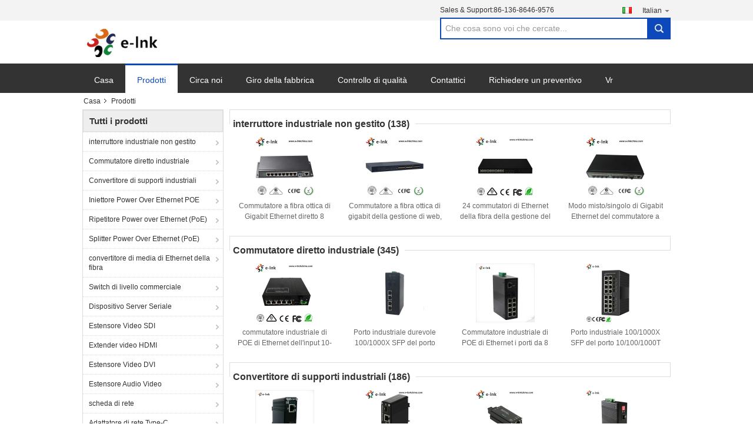

--- FILE ---
content_type: text/html
request_url: https://italian.fiberethernetmediaconverter.com/products.html
body_size: 37227
content:
<!DOCTYPE html>
<html lang="it">
<head>
	<meta charset="utf-8">
	<meta http-equiv="X-UA-Compatible" content="IE=edge">
	<meta name="viewport" content="width=device-width, initial-scale=1">
    <title>Convertitore di supporti industriali fabbrica, comprare un buon prezzo Iniettore Power Over Ethernet POE prodotti</title>
    <meta name="keywords" content="Convertitore di supporti industriali fabbrica, buon prezzo Iniettore Power Over Ethernet POE, La CINA Convertitore di supporti industriali fabbrica, Iniettore Power Over Ethernet POE prodotti online" />
    <meta name="description" content="La CINA qualità Convertitore di supporti industriali & Iniettore Power Over Ethernet POE fornitore e buon prezzo Convertitore di supporti industriali in vendita online." />
			<link type='text/css' rel='stylesheet' href='/??/images/global.css,/photo/fiberethernetmediaconverter/sitetpl/style/common.css?ver=1627453655' media='all'>
			  <script type='text/javascript' src='/js/jquery.js'></script><meta property="og:title" content="Convertitore di supporti industriali fabbrica, comprare un buon prezzo Iniettore Power Over Ethernet POE prodotti" />
<meta property="og:description" content="La CINA qualità Convertitore di supporti industriali & Iniettore Power Over Ethernet POE fornitore e buon prezzo Convertitore di supporti industriali in vendita online." />
<meta property="og:site_name" content="E-link China Technology Co., Ltd." />
<meta property="og:url" content="https://italian.fiberethernetmediaconverter.com/products.html" />
<meta property="og:image" content="https://italian.fiberethernetmediaconverter.com/photo/pt15206219-8_port_managed_gigabit_ethernet_fiber_optic_switch_with_sfp_combo_uplink.jpg" />
<link rel="canonical" href="https://italian.fiberethernetmediaconverter.com/products.html" />
<link rel="alternate" href="https://m.italian.fiberethernetmediaconverter.com/products.html" media="only screen and (max-width: 640px)" />
<link rel="stylesheet" type="text/css" href="/js/guidefirstcommon.css" />
<style type="text/css">
/*<![CDATA[*/
.consent__cookie {position: fixed;top: 0;left: 0;width: 100%;height: 0%;z-index: 100000;}.consent__cookie_bg {position: fixed;top: 0;left: 0;width: 100%;height: 100%;background: #000;opacity: .6;display: none }.consent__cookie_rel {position: fixed;bottom:0;left: 0;width: 100%;background: #fff;display: -webkit-box;display: -ms-flexbox;display: flex;flex-wrap: wrap;padding: 24px 80px;-webkit-box-sizing: border-box;box-sizing: border-box;-webkit-box-pack: justify;-ms-flex-pack: justify;justify-content: space-between;-webkit-transition: all ease-in-out .3s;transition: all ease-in-out .3s }.consent__close {position: absolute;top: 20px;right: 20px;cursor: pointer }.consent__close svg {fill: #777 }.consent__close:hover svg {fill: #000 }.consent__cookie_box {flex: 1;word-break: break-word;}.consent__warm {color: #777;font-size: 16px;margin-bottom: 12px;line-height: 19px }.consent__title {color: #333;font-size: 20px;font-weight: 600;margin-bottom: 12px;line-height: 23px }.consent__itxt {color: #333;font-size: 14px;margin-bottom: 12px;display: -webkit-box;display: -ms-flexbox;display: flex;-webkit-box-align: center;-ms-flex-align: center;align-items: center }.consent__itxt i {display: -webkit-inline-box;display: -ms-inline-flexbox;display: inline-flex;width: 28px;height: 28px;border-radius: 50%;background: #e0f9e9;margin-right: 8px;-webkit-box-align: center;-ms-flex-align: center;align-items: center;-webkit-box-pack: center;-ms-flex-pack: center;justify-content: center }.consent__itxt svg {fill: #3ca860 }.consent__txt {color: #a6a6a6;font-size: 14px;margin-bottom: 8px;line-height: 17px }.consent__btns {display: -webkit-box;display: -ms-flexbox;display: flex;-webkit-box-orient: vertical;-webkit-box-direction: normal;-ms-flex-direction: column;flex-direction: column;-webkit-box-pack: center;-ms-flex-pack: center;justify-content: center;flex-shrink: 0;}.consent__btn {width: 280px;height: 40px;line-height: 40px;text-align: center;background: #3ca860;color: #fff;border-radius: 4px;margin: 8px 0;-webkit-box-sizing: border-box;box-sizing: border-box;cursor: pointer;font-size:14px}.consent__btn:hover {background: #00823b }.consent__btn.empty {color: #3ca860;border: 1px solid #3ca860;background: #fff }.consent__btn.empty:hover {background: #3ca860;color: #fff }.open .consent__cookie_bg {display: block }.open .consent__cookie_rel {bottom: 0 }@media (max-width: 760px) {.consent__btns {width: 100%;align-items: center;}.consent__cookie_rel {padding: 20px 24px }}.consent__cookie.open {display: block;}.consent__cookie {display: none;}
/*]]>*/
</style>
<style type="text/css">
/*<![CDATA[*/
@media only screen and (max-width:640px){.contact_now_dialog .content-wrap .desc{background-image:url(/images/cta_images/bg_s.png) !important}}.contact_now_dialog .content-wrap .content-wrap_header .cta-close{background-image:url(/images/cta_images/sprite.png) !important}.contact_now_dialog .content-wrap .desc{background-image:url(/images/cta_images/bg_l.png) !important}.contact_now_dialog .content-wrap .cta-btn i{background-image:url(/images/cta_images/sprite.png) !important}.contact_now_dialog .content-wrap .head-tip img{content:url(/images/cta_images/cta_contact_now.png) !important}.cusim{background-image:url(/images/imicon/im.svg) !important}.cuswa{background-image:url(/images/imicon/wa.png) !important}.cusall{background-image:url(/images/imicon/allchat.svg) !important}
/*]]>*/
</style>
<script type="text/javascript" src="/js/guidefirstcommon.js"></script>
<script type="text/javascript">
/*<![CDATA[*/
window.isvideotpl = 0;window.detailurl = '';
var colorUrl = '';var isShowGuide = 2;var showGuideColor = 0;var im_appid = 10003;var im_msg="Good day, what product are you looking for?";

var cta_cid = 18049;var use_defaulProductInfo = 0;var cta_pid = 0;var test_company = 0;var webim_domain = '';var company_type = 7;var cta_equipment = 'pc'; var setcookie = 'setwebimCookie(0,0,7)'; var whatsapplink = "https://wa.me/?text=Hi%2C+E-link+China+Technology+Co.%2C+Ltd.%2C+I%27m+interested+in+your+products."; function insertMeta(){var str = '<meta name="mobile-web-app-capable" content="yes" /><meta name="viewport" content="width=device-width, initial-scale=1.0" />';document.head.insertAdjacentHTML('beforeend',str);} var element = document.querySelector('a.footer_webim_a[href="/webim/webim_tab.html"]');if (element) {element.parentNode.removeChild(element);}

var colorUrl = '';
var aisearch = 0;
var selfUrl = '';
window.playerReportUrl='/vod/view_count/report';
var query_string = ["Products","ListMain"];
var g_tp = '';
var customtplcolor = 99302;
var str_chat = 'Chiacchierata';
				var str_call_now = 'Chiama ora.';
var str_chat_now = 'Chatta adesso';
var str_contact1 = 'Ottieni il miglior prezzo';var str_chat_lang='italian';var str_contact2 = 'Ottieni il prezzo';var str_contact2 = 'Il miglior prezzo';var str_contact = 'contatto';
window.predomainsub = "";
/*]]>*/
</script>
</head>
<body>
<img src="/logo.gif" style="display:none" alt="logo"/>
<a style="display: none!important;" title="E-link China Technology Co., Ltd." class="float-inquiry" href="/contactnow.html" onclick='setinquiryCookie("{\"showproduct\":0,\"pid\":0,\"name\":\"\",\"source_url\":\"\",\"picurl\":\"\",\"propertyDetail\":[],\"username\":\"Mr. Michael Guo\",\"viewTime\":\"Ultimo Login : 8 orario 51 minuti fa\",\"subject\":\"Vi prego di inviarmi il listino prezzi\",\"countrycode\":\"\"}");'></a>
<script>
var originProductInfo = '';
var originProductInfo = {"showproduct":1,"pid":"10382966","name":"Fibra di SFP+ RJ45 alla base del convertitore 12VDC 10G di media di Ethernet - struttura del jumbo T - 10G","source_url":"\/sale-10382966-sfp-rj45-fiber-to-ethernet-media-converter-12vdc-10g-base-t-to-10g-jumbo-frame.html","picurl":"\/photo\/pd17992411-sfp_rj45_fiber_to_ethernet_media_converter_12vdc_10g_base_t_to_10g_jumbo_frame.jpg","propertyDetail":[["Tasso della fibra","10 G"],["Installazione","Desktop o Parete-supporto"],["Porto della fibra","SFP+"],["Porta Ethernet","RJ45"]],"company_name":null,"picurl_c":"\/photo\/pc17992411-sfp_rj45_fiber_to_ethernet_media_converter_12vdc_10g_base_t_to_10g_jumbo_frame.jpg","price":"","username":"Michael Guo","viewTime":"Ultimo Login : 6 orario 51 minuti fa","subject":"Quali sono i tempi di consegna su Fibra di SFP+ RJ45 alla base del convertitore 12VDC 10G di media di Ethernet - struttura del jumbo T - 10G","countrycode":""};
var save_url = "/contactsave.html";
var update_url = "/updateinquiry.html";
var productInfo = {};
var defaulProductInfo = {};
var myDate = new Date();
var curDate = myDate.getFullYear()+'-'+(parseInt(myDate.getMonth())+1)+'-'+myDate.getDate();
var message = '';
var default_pop = 1;
var leaveMessageDialog = document.getElementsByClassName('leave-message-dialog')[0]; // 获取弹层
var _$$ = function (dom) {
    return document.querySelectorAll(dom);
};
resInfo = originProductInfo;
resInfo['name'] = resInfo['name'] || '';
defaulProductInfo.pid = resInfo['pid'];
defaulProductInfo.productName = resInfo['name'] ?? '';
defaulProductInfo.productInfo = resInfo['propertyDetail'];
defaulProductInfo.productImg = resInfo['picurl_c'];
defaulProductInfo.subject = resInfo['subject'] ?? '';
defaulProductInfo.productImgAlt = resInfo['name'] ?? '';
var inquirypopup_tmp = 1;
var message = 'Caro,'+'\r\n'+"Sono interessato a"+' '+trim(resInfo['name'])+", potresti inviarmi maggiori dettagli come tipo, dimensioni, MOQ, materiale, ecc."+'\r\n'+"Grazie!"+'\r\n'+"Aspettando la tua risposta.";
var message_1 = 'Caro,'+'\r\n'+"Sono interessato a"+' '+trim(resInfo['name'])+", potresti inviarmi maggiori dettagli come tipo, dimensioni, MOQ, materiale, ecc."+'\r\n'+"Grazie!"+'\r\n'+"Aspettando la tua risposta.";
var message_2 = 'Ciao,'+'\r\n'+"sto cercando"+' '+trim(resInfo['name'])+", per favore inviami il prezzo, le specifiche e l'immagine."+'\r\n'+"La tua rapida risposta sarà molto apprezzata."+'\r\n'+"Non esitate a contattarmi per ulteriori informazioni."+'\r\n'+"Molte grazie.";
var message_3 = 'Ciao,'+'\r\n'+trim(resInfo['name'])+' '+"soddisfa le mie aspettative."+'\r\n'+"Per favore dammi il prezzo migliore e qualche altra informazione sul prodotto."+'\r\n'+"Non esitate a contattarmi tramite la mia posta."+'\r\n'+"Molte grazie.";

var message_4 = 'Caro,'+'\r\n'+"Qual è il prezzo FOB sul tuo"+' '+trim(resInfo['name'])+'?'+'\r\n'+"Qual è il nome del porto più vicino?"+'\r\n'+"Per favore rispondimi il prima possibile, sarebbe meglio condividere ulteriori informazioni."+'\r\n'+"Saluti!";
var message_5 = 'Ciao,'+'\r\n'+"Sono molto interessato al tuo"+' '+trim(resInfo['name'])+'.'+'\r\n'+"Inviami i dettagli del tuo prodotto."+'\r\n'+"In attesa di una tua rapida risposta."+'\r\n'+"Non esitate a contattarmi per posta."+'\r\n'+"Saluti!";

var message_6 = 'Caro,'+'\r\n'+"Forniscici informazioni sul tuo"+' '+trim(resInfo['name'])+", come tipo, dimensione, materiale e, naturalmente, il miglior prezzo."+'\r\n'+"In attesa di una tua rapida risposta."+'\r\n'+"Grazie!";
var message_7 = 'Caro,'+'\r\n'+"Puoi fornire"+' '+trim(resInfo['name'])+" per noi?"+'\r\n'+"Per prima cosa vogliamo un listino prezzi e alcuni dettagli del prodotto."+'\r\n'+"Spero di ricevere una risposta al più presto e non vedo l'ora di collaborare."+'\r\n'+"Grazie mille.";
var message_8 = 'Ciao,'+'\r\n'+"sto cercando"+' '+trim(resInfo['name'])+", per favore dammi alcune informazioni più dettagliate sul prodotto."+'\r\n'+"Attendo con ansia la vostra risposta."+'\r\n'+"Grazie!";
var message_9 = 'Ciao,'+'\r\n'+"Il tuo"+' '+trim(resInfo['name'])+" soddisfa molto bene le mie esigenze."+'\r\n'+"Inviami il prezzo, le specifiche e un modello simile andrà bene."+'\r\n'+"Sentiti libero di chattare con me."+'\r\n'+"Grazie!";
var message_10 = 'Caro,'+'\r\n'+"Voglio saperne di più sui dettagli e sulla citazione di"+' '+trim(resInfo['name'])+'.'+'\r\n'+"Non esitate a contattarmi."+'\r\n'+"Saluti!";

var r = getRandom(1,10);

defaulProductInfo.message = eval("message_"+r);
    defaulProductInfo.message = eval("message_"+r);
        var mytAjax = {

    post: function(url, data, fn) {
        var xhr = new XMLHttpRequest();
        xhr.open("POST", url, true);
        xhr.setRequestHeader("Content-Type", "application/x-www-form-urlencoded;charset=UTF-8");
        xhr.setRequestHeader("X-Requested-With", "XMLHttpRequest");
        xhr.setRequestHeader('Content-Type','text/plain;charset=UTF-8');
        xhr.onreadystatechange = function() {
            if(xhr.readyState == 4 && (xhr.status == 200 || xhr.status == 304)) {
                fn.call(this, xhr.responseText);
            }
        };
        xhr.send(data);
    },

    postform: function(url, data, fn) {
        var xhr = new XMLHttpRequest();
        xhr.open("POST", url, true);
        xhr.setRequestHeader("X-Requested-With", "XMLHttpRequest");
        xhr.onreadystatechange = function() {
            if(xhr.readyState == 4 && (xhr.status == 200 || xhr.status == 304)) {
                fn.call(this, xhr.responseText);
            }
        };
        xhr.send(data);
    }
};
/*window.onload = function(){
    leaveMessageDialog = document.getElementsByClassName('leave-message-dialog')[0];
    if (window.localStorage.recordDialogStatus=='undefined' || (window.localStorage.recordDialogStatus!='undefined' && window.localStorage.recordDialogStatus != curDate)) {
        setTimeout(function(){
            if(parseInt(inquirypopup_tmp%10) == 1){
                creatDialog(defaulProductInfo, 1);
            }
        }, 6000);
    }
};*/
function trim(str)
{
    str = str.replace(/(^\s*)/g,"");
    return str.replace(/(\s*$)/g,"");
};
function getRandom(m,n){
    var num = Math.floor(Math.random()*(m - n) + n);
    return num;
};
function strBtn(param) {

    var starattextarea = document.getElementById("textareamessage").value.length;
    var email = document.getElementById("startEmail").value;

    var default_tip = document.querySelectorAll(".watermark_container").length;
    if (20 < starattextarea && starattextarea < 3000) {
        if(default_tip>0){
            document.getElementById("textareamessage1").parentNode.parentNode.nextElementSibling.style.display = "none";
        }else{
            document.getElementById("textareamessage1").parentNode.nextElementSibling.style.display = "none";
        }

    } else {
        if(default_tip>0){
            document.getElementById("textareamessage1").parentNode.parentNode.nextElementSibling.style.display = "block";
        }else{
            document.getElementById("textareamessage1").parentNode.nextElementSibling.style.display = "block";
        }

        return;
    }

    // var re = /^([a-zA-Z0-9_-])+@([a-zA-Z0-9_-])+\.([a-zA-Z0-9_-])+/i;/*邮箱不区分大小写*/
    var re = /^[a-zA-Z0-9][\w-]*(\.?[\w-]+)*@[a-zA-Z0-9-]+(\.[a-zA-Z0-9]+)+$/i;
    if (!re.test(email)) {
        document.getElementById("startEmail").nextElementSibling.style.display = "block";
        return;
    } else {
        document.getElementById("startEmail").nextElementSibling.style.display = "none";
    }

    var subject = document.getElementById("pop_subject").value;
    var pid = document.getElementById("pop_pid").value;
    var message = document.getElementById("textareamessage").value;
    var sender_email = document.getElementById("startEmail").value;
    var tel = '';
    if (document.getElementById("tel0") != undefined && document.getElementById("tel0") != '')
        tel = document.getElementById("tel0").value;
    var form_serialize = '&tel='+tel;

    form_serialize = form_serialize.replace(/\+/g, "%2B");
    mytAjax.post(save_url,"pid="+pid+"&subject="+subject+"&email="+sender_email+"&message="+(message)+form_serialize,function(res){
        var mes = JSON.parse(res);
        if(mes.status == 200){
            var iid = mes.iid;
            document.getElementById("pop_iid").value = iid;
            document.getElementById("pop_uuid").value = mes.uuid;

            if(typeof gtag_report_conversion === "function"){
                gtag_report_conversion();//执行统计js代码
            }
            if(typeof fbq === "function"){
                fbq('track','Purchase');//执行统计js代码
            }
        }
    });
    for (var index = 0; index < document.querySelectorAll(".dialog-content-pql").length; index++) {
        document.querySelectorAll(".dialog-content-pql")[index].style.display = "none";
    };
    $('#idphonepql').val(tel);
    document.getElementById("dialog-content-pql-id").style.display = "block";
    ;
};
function twoBtnOk(param) {

    var selectgender = document.getElementById("Mr").innerHTML;
    var iid = document.getElementById("pop_iid").value;
    var sendername = document.getElementById("idnamepql").value;
    var senderphone = document.getElementById("idphonepql").value;
    var sendercname = document.getElementById("idcompanypql").value;
    var uuid = document.getElementById("pop_uuid").value;
    var gender = 2;
    if(selectgender == 'Mr.') gender = 0;
    if(selectgender == 'Mrs.') gender = 1;
    var pid = document.getElementById("pop_pid").value;
    var form_serialize = '';

        form_serialize = form_serialize.replace(/\+/g, "%2B");

    mytAjax.post(update_url,"iid="+iid+"&gender="+gender+"&uuid="+uuid+"&name="+(sendername)+"&tel="+(senderphone)+"&company="+(sendercname)+form_serialize,function(res){});

    for (var index = 0; index < document.querySelectorAll(".dialog-content-pql").length; index++) {
        document.querySelectorAll(".dialog-content-pql")[index].style.display = "none";
    };
    document.getElementById("dialog-content-pql-ok").style.display = "block";

};
function toCheckMust(name) {
    $('#'+name+'error').hide();
}
function handClidk(param) {
    var starattextarea = document.getElementById("textareamessage1").value.length;
    var email = document.getElementById("startEmail1").value;
    var default_tip = document.querySelectorAll(".watermark_container").length;
    if (20 < starattextarea && starattextarea < 3000) {
        if(default_tip>0){
            document.getElementById("textareamessage1").parentNode.parentNode.nextElementSibling.style.display = "none";
        }else{
            document.getElementById("textareamessage1").parentNode.nextElementSibling.style.display = "none";
        }

    } else {
        if(default_tip>0){
            document.getElementById("textareamessage1").parentNode.parentNode.nextElementSibling.style.display = "block";
        }else{
            document.getElementById("textareamessage1").parentNode.nextElementSibling.style.display = "block";
        }

        return;
    }

    // var re = /^([a-zA-Z0-9_-])+@([a-zA-Z0-9_-])+\.([a-zA-Z0-9_-])+/i;
    var re = /^[a-zA-Z0-9][\w-]*(\.?[\w-]+)*@[a-zA-Z0-9-]+(\.[a-zA-Z0-9]+)+$/i;
    if (!re.test(email)) {
        document.getElementById("startEmail1").nextElementSibling.style.display = "block";
        return;
    } else {
        document.getElementById("startEmail1").nextElementSibling.style.display = "none";
    }

    var subject = document.getElementById("pop_subject").value;
    var pid = document.getElementById("pop_pid").value;
    var message = document.getElementById("textareamessage1").value;
    var sender_email = document.getElementById("startEmail1").value;
    var form_serialize = tel = '';
    if (document.getElementById("tel1") != undefined && document.getElementById("tel1") != '')
        tel = document.getElementById("tel1").value;
        mytAjax.post(save_url,"email="+sender_email+"&tel="+tel+"&pid="+pid+"&message="+message+"&subject="+subject+form_serialize,function(res){

        var mes = JSON.parse(res);
        if(mes.status == 200){
            var iid = mes.iid;
            document.getElementById("pop_iid").value = iid;
            document.getElementById("pop_uuid").value = mes.uuid;
            if(typeof gtag_report_conversion === "function"){
                gtag_report_conversion();//执行统计js代码
            }
        }

    });
    for (var index = 0; index < document.querySelectorAll(".dialog-content-pql").length; index++) {
        document.querySelectorAll(".dialog-content-pql")[index].style.display = "none";
    };
    $('#idphonepql').val(tel);
    document.getElementById("dialog-content-pql-id").style.display = "block";

};
window.addEventListener('load', function () {
    $('.checkbox-wrap label').each(function(){
        if($(this).find('input').prop('checked')){
            $(this).addClass('on')
        }else {
            $(this).removeClass('on')
        }
    })
    $(document).on('click', '.checkbox-wrap label' , function(ev){
        if (ev.target.tagName.toUpperCase() != 'INPUT') {
            $(this).toggleClass('on')
        }
    })
})

function hand_video(pdata) {
    data = JSON.parse(pdata);
    productInfo.productName = data.productName;
    productInfo.productInfo = data.productInfo;
    productInfo.productImg = data.productImg;
    productInfo.subject = data.subject;

    var message = 'Caro,'+'\r\n'+"Sono interessato a"+' '+trim(data.productName)+", potresti inviarmi maggiori dettagli come tipo, dimensione, quantità, materiale, ecc."+'\r\n'+"Grazie!"+'\r\n'+"Aspettando la tua risposta.";

    var message = 'Caro,'+'\r\n'+"Sono interessato a"+' '+trim(data.productName)+", potresti inviarmi maggiori dettagli come tipo, dimensioni, MOQ, materiale, ecc."+'\r\n'+"Grazie!"+'\r\n'+"Aspettando la tua risposta.";
    var message_1 = 'Caro,'+'\r\n'+"Sono interessato a"+' '+trim(data.productName)+", potresti inviarmi maggiori dettagli come tipo, dimensioni, MOQ, materiale, ecc."+'\r\n'+"Grazie!"+'\r\n'+"Aspettando la tua risposta.";
    var message_2 = 'Ciao,'+'\r\n'+"sto cercando"+' '+trim(data.productName)+", per favore inviami il prezzo, le specifiche e l'immagine."+'\r\n'+"La tua rapida risposta sarà molto apprezzata."+'\r\n'+"Non esitate a contattarmi per ulteriori informazioni."+'\r\n'+"Molte grazie.";
    var message_3 = 'Ciao,'+'\r\n'+trim(data.productName)+' '+"soddisfa le mie aspettative."+'\r\n'+"Per favore dammi il prezzo migliore e qualche altra informazione sul prodotto."+'\r\n'+"Non esitate a contattarmi tramite la mia posta."+'\r\n'+"Molte grazie.";

    var message_4 = 'Caro,'+'\r\n'+"Qual è il prezzo FOB sul tuo"+' '+trim(data.productName)+'?'+'\r\n'+"Qual è il nome del porto più vicino?"+'\r\n'+"Per favore rispondimi il prima possibile, sarebbe meglio condividere ulteriori informazioni."+'\r\n'+"Saluti!";
    var message_5 = 'Ciao,'+'\r\n'+"Sono molto interessato al tuo"+' '+trim(data.productName)+'.'+'\r\n'+"Inviami i dettagli del tuo prodotto."+'\r\n'+"In attesa di una tua rapida risposta."+'\r\n'+"Non esitate a contattarmi per posta."+'\r\n'+"Saluti!";

    var message_6 = 'Caro,'+'\r\n'+"Forniscici informazioni sul tuo"+' '+trim(data.productName)+", come tipo, dimensione, materiale e, naturalmente, il miglior prezzo."+'\r\n'+"In attesa di una tua rapida risposta."+'\r\n'+"Grazie!";
    var message_7 = 'Caro,'+'\r\n'+"Puoi fornire"+' '+trim(data.productName)+" per noi?"+'\r\n'+"Per prima cosa vogliamo un listino prezzi e alcuni dettagli del prodotto."+'\r\n'+"Spero di ricevere una risposta al più presto e non vedo l'ora di collaborare."+'\r\n'+"Grazie mille.";
    var message_8 = 'Ciao,'+'\r\n'+"sto cercando"+' '+trim(data.productName)+", per favore dammi alcune informazioni più dettagliate sul prodotto."+'\r\n'+"Attendo con ansia la vostra risposta."+'\r\n'+"Grazie!";
    var message_9 = 'Ciao,'+'\r\n'+"Il tuo"+' '+trim(data.productName)+" soddisfa molto bene le mie esigenze."+'\r\n'+"Inviami il prezzo, le specifiche e un modello simile andrà bene."+'\r\n'+"Sentiti libero di chattare con me."+'\r\n'+"Grazie!";
    var message_10 = 'Caro,'+'\r\n'+"Voglio saperne di più sui dettagli e sulla citazione di"+' '+trim(data.productName)+'.'+'\r\n'+"Non esitate a contattarmi."+'\r\n'+"Saluti!";

    var r = getRandom(1,10);

    productInfo.message = eval("message_"+r);
            if(parseInt(inquirypopup_tmp/10) == 1){
        productInfo.message = "";
    }
    productInfo.pid = data.pid;
    creatDialog(productInfo, 2);
};

function handDialog(pdata) {
    data = JSON.parse(pdata);
    productInfo.productName = data.productName;
    productInfo.productInfo = data.productInfo;
    productInfo.productImg = data.productImg;
    productInfo.subject = data.subject;

    var message = 'Caro,'+'\r\n'+"Sono interessato a"+' '+trim(data.productName)+", potresti inviarmi maggiori dettagli come tipo, dimensione, quantità, materiale, ecc."+'\r\n'+"Grazie!"+'\r\n'+"Aspettando la tua risposta.";

    var message = 'Caro,'+'\r\n'+"Sono interessato a"+' '+trim(data.productName)+", potresti inviarmi maggiori dettagli come tipo, dimensioni, MOQ, materiale, ecc."+'\r\n'+"Grazie!"+'\r\n'+"Aspettando la tua risposta.";
    var message_1 = 'Caro,'+'\r\n'+"Sono interessato a"+' '+trim(data.productName)+", potresti inviarmi maggiori dettagli come tipo, dimensioni, MOQ, materiale, ecc."+'\r\n'+"Grazie!"+'\r\n'+"Aspettando la tua risposta.";
    var message_2 = 'Ciao,'+'\r\n'+"sto cercando"+' '+trim(data.productName)+", per favore inviami il prezzo, le specifiche e l'immagine."+'\r\n'+"La tua rapida risposta sarà molto apprezzata."+'\r\n'+"Non esitate a contattarmi per ulteriori informazioni."+'\r\n'+"Molte grazie.";
    var message_3 = 'Ciao,'+'\r\n'+trim(data.productName)+' '+"soddisfa le mie aspettative."+'\r\n'+"Per favore dammi il prezzo migliore e qualche altra informazione sul prodotto."+'\r\n'+"Non esitate a contattarmi tramite la mia posta."+'\r\n'+"Molte grazie.";

    var message_4 = 'Caro,'+'\r\n'+"Qual è il prezzo FOB sul tuo"+' '+trim(data.productName)+'?'+'\r\n'+"Qual è il nome del porto più vicino?"+'\r\n'+"Per favore rispondimi il prima possibile, sarebbe meglio condividere ulteriori informazioni."+'\r\n'+"Saluti!";
    var message_5 = 'Ciao,'+'\r\n'+"Sono molto interessato al tuo"+' '+trim(data.productName)+'.'+'\r\n'+"Inviami i dettagli del tuo prodotto."+'\r\n'+"In attesa di una tua rapida risposta."+'\r\n'+"Non esitate a contattarmi per posta."+'\r\n'+"Saluti!";

    var message_6 = 'Caro,'+'\r\n'+"Forniscici informazioni sul tuo"+' '+trim(data.productName)+", come tipo, dimensione, materiale e, naturalmente, il miglior prezzo."+'\r\n'+"In attesa di una tua rapida risposta."+'\r\n'+"Grazie!";
    var message_7 = 'Caro,'+'\r\n'+"Puoi fornire"+' '+trim(data.productName)+" per noi?"+'\r\n'+"Per prima cosa vogliamo un listino prezzi e alcuni dettagli del prodotto."+'\r\n'+"Spero di ricevere una risposta al più presto e non vedo l'ora di collaborare."+'\r\n'+"Grazie mille.";
    var message_8 = 'Ciao,'+'\r\n'+"sto cercando"+' '+trim(data.productName)+", per favore dammi alcune informazioni più dettagliate sul prodotto."+'\r\n'+"Attendo con ansia la vostra risposta."+'\r\n'+"Grazie!";
    var message_9 = 'Ciao,'+'\r\n'+"Il tuo"+' '+trim(data.productName)+" soddisfa molto bene le mie esigenze."+'\r\n'+"Inviami il prezzo, le specifiche e un modello simile andrà bene."+'\r\n'+"Sentiti libero di chattare con me."+'\r\n'+"Grazie!";
    var message_10 = 'Caro,'+'\r\n'+"Voglio saperne di più sui dettagli e sulla citazione di"+' '+trim(data.productName)+'.'+'\r\n'+"Non esitate a contattarmi."+'\r\n'+"Saluti!";

    var r = getRandom(1,10);
    productInfo.message = eval("message_"+r);
            if(parseInt(inquirypopup_tmp/10) == 1){
        productInfo.message = "";
    }
    productInfo.pid = data.pid;
    creatDialog(productInfo, 2);
};

function closepql(param) {

    leaveMessageDialog.style.display = 'none';
};

function closepql2(param) {

    for (var index = 0; index < document.querySelectorAll(".dialog-content-pql").length; index++) {
        document.querySelectorAll(".dialog-content-pql")[index].style.display = "none";
    };
    document.getElementById("dialog-content-pql-ok").style.display = "block";
};

function decodeHtmlEntities(str) {
    var tempElement = document.createElement('div');
    tempElement.innerHTML = str;
    return tempElement.textContent || tempElement.innerText || '';
}

function initProduct(productInfo,type){

    productInfo.productName = decodeHtmlEntities(productInfo.productName);
    productInfo.message = decodeHtmlEntities(productInfo.message);

    leaveMessageDialog = document.getElementsByClassName('leave-message-dialog')[0];
    leaveMessageDialog.style.display = "block";
    if(type == 3){
        var popinquiryemail = document.getElementById("popinquiryemail").value;
        _$$("#startEmail1")[0].value = popinquiryemail;
    }else{
        _$$("#startEmail1")[0].value = "";
    }
    _$$("#startEmail")[0].value = "";
    _$$("#idnamepql")[0].value = "";
    _$$("#idphonepql")[0].value = "";
    _$$("#idcompanypql")[0].value = "";

    _$$("#pop_pid")[0].value = productInfo.pid;
    _$$("#pop_subject")[0].value = productInfo.subject;
    
    if(parseInt(inquirypopup_tmp/10) == 1){
        productInfo.message = "";
    }

    _$$("#textareamessage1")[0].value = productInfo.message;
    _$$("#textareamessage")[0].value = productInfo.message;

    _$$("#dialog-content-pql-id .titlep")[0].innerHTML = productInfo.productName;
    _$$("#dialog-content-pql-id img")[0].setAttribute("src", productInfo.productImg);
    _$$("#dialog-content-pql-id img")[0].setAttribute("alt", productInfo.productImgAlt);

    _$$("#dialog-content-pql-id-hand img")[0].setAttribute("src", productInfo.productImg);
    _$$("#dialog-content-pql-id-hand img")[0].setAttribute("alt", productInfo.productImgAlt);
    _$$("#dialog-content-pql-id-hand .titlep")[0].innerHTML = productInfo.productName;

    if (productInfo.productInfo.length > 0) {
        var ul2, ul;
        ul = document.createElement("ul");
        for (var index = 0; index < productInfo.productInfo.length; index++) {
            var el = productInfo.productInfo[index];
            var li = document.createElement("li");
            var span1 = document.createElement("span");
            span1.innerHTML = el[0] + ":";
            var span2 = document.createElement("span");
            span2.innerHTML = el[1];
            li.appendChild(span1);
            li.appendChild(span2);
            ul.appendChild(li);

        }
        ul2 = ul.cloneNode(true);
        if (type === 1) {
            _$$("#dialog-content-pql-id .left")[0].replaceChild(ul, _$$("#dialog-content-pql-id .left ul")[0]);
        } else {
            _$$("#dialog-content-pql-id-hand .left")[0].replaceChild(ul2, _$$("#dialog-content-pql-id-hand .left ul")[0]);
            _$$("#dialog-content-pql-id .left")[0].replaceChild(ul, _$$("#dialog-content-pql-id .left ul")[0]);
        }
    };
    for (var index = 0; index < _$$("#dialog-content-pql-id .right ul li").length; index++) {
        _$$("#dialog-content-pql-id .right ul li")[index].addEventListener("click", function (params) {
            _$$("#dialog-content-pql-id .right #Mr")[0].innerHTML = this.innerHTML
        }, false)

    };

};
function closeInquiryCreateDialog() {
    document.getElementById("xuanpan_dialog_box_pql").style.display = "none";
};
function showInquiryCreateDialog() {
    document.getElementById("xuanpan_dialog_box_pql").style.display = "block";
};
function submitPopInquiry(){
    var message = document.getElementById("inquiry_message").value;
    var email = document.getElementById("inquiry_email").value;
    var subject = defaulProductInfo.subject;
    var pid = defaulProductInfo.pid;
    if (email === undefined) {
        showInquiryCreateDialog();
        document.getElementById("inquiry_email").style.border = "1px solid red";
        return false;
    };
    if (message === undefined) {
        showInquiryCreateDialog();
        document.getElementById("inquiry_message").style.border = "1px solid red";
        return false;
    };
    if (email.search(/^\w+((-\w+)|(\.\w+))*\@[A-Za-z0-9]+((\.|-)[A-Za-z0-9]+)*\.[A-Za-z0-9]+$/) == -1) {
        document.getElementById("inquiry_email").style.border= "1px solid red";
        showInquiryCreateDialog();
        return false;
    } else {
        document.getElementById("inquiry_email").style.border= "";
    };
    if (message.length < 20 || message.length >3000) {
        showInquiryCreateDialog();
        document.getElementById("inquiry_message").style.border = "1px solid red";
        return false;
    } else {
        document.getElementById("inquiry_message").style.border = "";
    };
    var tel = '';
    if (document.getElementById("tel") != undefined && document.getElementById("tel") != '')
        tel = document.getElementById("tel").value;

    mytAjax.post(save_url,"pid="+pid+"&subject="+subject+"&email="+email+"&message="+(message)+'&tel='+tel,function(res){
        var mes = JSON.parse(res);
        if(mes.status == 200){
            var iid = mes.iid;
            document.getElementById("pop_iid").value = iid;
            document.getElementById("pop_uuid").value = mes.uuid;

        }
    });
    initProduct(defaulProductInfo);
    for (var index = 0; index < document.querySelectorAll(".dialog-content-pql").length; index++) {
        document.querySelectorAll(".dialog-content-pql")[index].style.display = "none";
    };
    $('#idphonepql').val(tel);
    document.getElementById("dialog-content-pql-id").style.display = "block";

};

//带附件上传
function submitPopInquiryfile(email_id,message_id,check_sort,name_id,phone_id,company_id,attachments){

    if(typeof(check_sort) == 'undefined'){
        check_sort = 0;
    }
    var message = document.getElementById(message_id).value;
    var email = document.getElementById(email_id).value;
    var attachments = document.getElementById(attachments).value;
    if(typeof(name_id) !== 'undefined' && name_id != ""){
        var name  = document.getElementById(name_id).value;
    }
    if(typeof(phone_id) !== 'undefined' && phone_id != ""){
        var phone = document.getElementById(phone_id).value;
    }
    if(typeof(company_id) !== 'undefined' && company_id != ""){
        var company = document.getElementById(company_id).value;
    }
    var subject = defaulProductInfo.subject;
    var pid = defaulProductInfo.pid;

    if(check_sort == 0){
        if (email === undefined) {
            showInquiryCreateDialog();
            document.getElementById(email_id).style.border = "1px solid red";
            return false;
        };
        if (message === undefined) {
            showInquiryCreateDialog();
            document.getElementById(message_id).style.border = "1px solid red";
            return false;
        };

        if (email.search(/^\w+((-\w+)|(\.\w+))*\@[A-Za-z0-9]+((\.|-)[A-Za-z0-9]+)*\.[A-Za-z0-9]+$/) == -1) {
            document.getElementById(email_id).style.border= "1px solid red";
            showInquiryCreateDialog();
            return false;
        } else {
            document.getElementById(email_id).style.border= "";
        };
        if (message.length < 20 || message.length >3000) {
            showInquiryCreateDialog();
            document.getElementById(message_id).style.border = "1px solid red";
            return false;
        } else {
            document.getElementById(message_id).style.border = "";
        };
    }else{

        if (message === undefined) {
            showInquiryCreateDialog();
            document.getElementById(message_id).style.border = "1px solid red";
            return false;
        };

        if (email === undefined) {
            showInquiryCreateDialog();
            document.getElementById(email_id).style.border = "1px solid red";
            return false;
        };

        if (message.length < 20 || message.length >3000) {
            showInquiryCreateDialog();
            document.getElementById(message_id).style.border = "1px solid red";
            return false;
        } else {
            document.getElementById(message_id).style.border = "";
        };

        if (email.search(/^\w+((-\w+)|(\.\w+))*\@[A-Za-z0-9]+((\.|-)[A-Za-z0-9]+)*\.[A-Za-z0-9]+$/) == -1) {
            document.getElementById(email_id).style.border= "1px solid red";
            showInquiryCreateDialog();
            return false;
        } else {
            document.getElementById(email_id).style.border= "";
        };

    };

    mytAjax.post(save_url,"pid="+pid+"&subject="+subject+"&email="+email+"&message="+message+"&company="+company+"&attachments="+attachments,function(res){
        var mes = JSON.parse(res);
        if(mes.status == 200){
            var iid = mes.iid;
            document.getElementById("pop_iid").value = iid;
            document.getElementById("pop_uuid").value = mes.uuid;

            if(typeof gtag_report_conversion === "function"){
                gtag_report_conversion();//执行统计js代码
            }
            if(typeof fbq === "function"){
                fbq('track','Purchase');//执行统计js代码
            }
        }
    });
    initProduct(defaulProductInfo);

    if(name !== undefined && name != ""){
        _$$("#idnamepql")[0].value = name;
    }

    if(phone !== undefined && phone != ""){
        _$$("#idphonepql")[0].value = phone;
    }

    if(company !== undefined && company != ""){
        _$$("#idcompanypql")[0].value = company;
    }

    for (var index = 0; index < document.querySelectorAll(".dialog-content-pql").length; index++) {
        document.querySelectorAll(".dialog-content-pql")[index].style.display = "none";
    };
    document.getElementById("dialog-content-pql-id").style.display = "block";

};
function submitPopInquiryByParam(email_id,message_id,check_sort,name_id,phone_id,company_id){

    if(typeof(check_sort) == 'undefined'){
        check_sort = 0;
    }

    var senderphone = '';
    var message = document.getElementById(message_id).value;
    var email = document.getElementById(email_id).value;
    if(typeof(name_id) !== 'undefined' && name_id != ""){
        var name  = document.getElementById(name_id).value;
    }
    if(typeof(phone_id) !== 'undefined' && phone_id != ""){
        var phone = document.getElementById(phone_id).value;
        senderphone = phone;
    }
    if(typeof(company_id) !== 'undefined' && company_id != ""){
        var company = document.getElementById(company_id).value;
    }
    var subject = defaulProductInfo.subject;
    var pid = defaulProductInfo.pid;

    if(check_sort == 0){
        if (email === undefined) {
            showInquiryCreateDialog();
            document.getElementById(email_id).style.border = "1px solid red";
            return false;
        };
        if (message === undefined) {
            showInquiryCreateDialog();
            document.getElementById(message_id).style.border = "1px solid red";
            return false;
        };

        if (email.search(/^\w+((-\w+)|(\.\w+))*\@[A-Za-z0-9]+((\.|-)[A-Za-z0-9]+)*\.[A-Za-z0-9]+$/) == -1) {
            document.getElementById(email_id).style.border= "1px solid red";
            showInquiryCreateDialog();
            return false;
        } else {
            document.getElementById(email_id).style.border= "";
        };
        if (message.length < 20 || message.length >3000) {
            showInquiryCreateDialog();
            document.getElementById(message_id).style.border = "1px solid red";
            return false;
        } else {
            document.getElementById(message_id).style.border = "";
        };
    }else{

        if (message === undefined) {
            showInquiryCreateDialog();
            document.getElementById(message_id).style.border = "1px solid red";
            return false;
        };

        if (email === undefined) {
            showInquiryCreateDialog();
            document.getElementById(email_id).style.border = "1px solid red";
            return false;
        };

        if (message.length < 20 || message.length >3000) {
            showInquiryCreateDialog();
            document.getElementById(message_id).style.border = "1px solid red";
            return false;
        } else {
            document.getElementById(message_id).style.border = "";
        };

        if (email.search(/^\w+((-\w+)|(\.\w+))*\@[A-Za-z0-9]+((\.|-)[A-Za-z0-9]+)*\.[A-Za-z0-9]+$/) == -1) {
            document.getElementById(email_id).style.border= "1px solid red";
            showInquiryCreateDialog();
            return false;
        } else {
            document.getElementById(email_id).style.border= "";
        };

    };

    var productsku = "";
    if($("#product_sku").length > 0){
        productsku = $("#product_sku").html();
    }

    mytAjax.post(save_url,"tel="+senderphone+"&pid="+pid+"&subject="+subject+"&email="+email+"&message="+message+"&messagesku="+encodeURI(productsku),function(res){
        var mes = JSON.parse(res);
        if(mes.status == 200){
            var iid = mes.iid;
            document.getElementById("pop_iid").value = iid;
            document.getElementById("pop_uuid").value = mes.uuid;

            if(typeof gtag_report_conversion === "function"){
                gtag_report_conversion();//执行统计js代码
            }
            if(typeof fbq === "function"){
                fbq('track','Purchase');//执行统计js代码
            }
        }
    });
    initProduct(defaulProductInfo);

    if(name !== undefined && name != ""){
        _$$("#idnamepql")[0].value = name;
    }

    if(phone !== undefined && phone != ""){
        _$$("#idphonepql")[0].value = phone;
    }

    if(company !== undefined && company != ""){
        _$$("#idcompanypql")[0].value = company;
    }

    for (var index = 0; index < document.querySelectorAll(".dialog-content-pql").length; index++) {
        document.querySelectorAll(".dialog-content-pql")[index].style.display = "none";

    };
    document.getElementById("dialog-content-pql-id").style.display = "block";

};

function creat_videoDialog(productInfo, type) {

    if(type == 1){
        if(default_pop != 1){
            return false;
        }
        window.localStorage.recordDialogStatus = curDate;
    }else{
        default_pop = 0;
    }
    initProduct(productInfo, type);
    if (type === 1) {
        // 自动弹出
        for (var index = 0; index < document.querySelectorAll(".dialog-content-pql").length; index++) {

            document.querySelectorAll(".dialog-content-pql")[index].style.display = "none";
        };
        document.getElementById("dialog-content-pql").style.display = "block";
    } else {
        // 手动弹出
        for (var index = 0; index < document.querySelectorAll(".dialog-content-pql").length; index++) {
            document.querySelectorAll(".dialog-content-pql")[index].style.display = "none";
        };
        document.getElementById("dialog-content-pql-id-hand").style.display = "block";
    }
}

function creatDialog(productInfo, type) {

    if(type == 1){
        if(default_pop != 1){
            return false;
        }
        window.localStorage.recordDialogStatus = curDate;
    }else{
        default_pop = 0;
    }
    initProduct(productInfo, type);
    if (type === 1) {
        // 自动弹出
        for (var index = 0; index < document.querySelectorAll(".dialog-content-pql").length; index++) {

            document.querySelectorAll(".dialog-content-pql")[index].style.display = "none";
        };
        document.getElementById("dialog-content-pql").style.display = "block";
    } else {
        // 手动弹出
        for (var index = 0; index < document.querySelectorAll(".dialog-content-pql").length; index++) {
            document.querySelectorAll(".dialog-content-pql")[index].style.display = "none";
        };
        document.getElementById("dialog-content-pql-id-hand").style.display = "block";
    }
}

//带邮箱信息打开询盘框 emailtype=1表示带入邮箱
function openDialog(emailtype){
    var type = 2;//不带入邮箱，手动弹出
    if(emailtype == 1){
        var popinquiryemail = document.getElementById("popinquiryemail").value;
        // var re = /^([a-zA-Z0-9_-])+@([a-zA-Z0-9_-])+\.([a-zA-Z0-9_-])+/i;
        var re = /^[a-zA-Z0-9][\w-]*(\.?[\w-]+)*@[a-zA-Z0-9-]+(\.[a-zA-Z0-9]+)+$/i;
        if (!re.test(popinquiryemail)) {
            //前端提示样式;
            showInquiryCreateDialog();
            document.getElementById("popinquiryemail").style.border = "1px solid red";
            return false;
        } else {
            //前端提示样式;
        }
        var type = 3;
    }
    creatDialog(defaulProductInfo,type);
}

//上传附件
function inquiryUploadFile(){
    var fileObj = document.querySelector("#fileId").files[0];
    //构建表单数据
    var formData = new FormData();
    var filesize = fileObj.size;
    if(filesize > 10485760 || filesize == 0) {
        document.getElementById("filetips").style.display = "block";
        return false;
    }else {
        document.getElementById("filetips").style.display = "none";
    }
    formData.append('popinquiryfile', fileObj);
    document.getElementById("quotefileform").reset();
    var save_url = "/inquiryuploadfile.html";
    mytAjax.postform(save_url,formData,function(res){
        var mes = JSON.parse(res);
        if(mes.status == 200){
            document.getElementById("uploader-file-info").innerHTML = document.getElementById("uploader-file-info").innerHTML + "<span class=op>"+mes.attfile.name+"<a class=delatt id=att"+mes.attfile.id+" onclick=delatt("+mes.attfile.id+");>Delete</a></span>";
            var nowattachs = document.getElementById("attachments").value;
            if( nowattachs !== ""){
                var attachs = JSON.parse(nowattachs);
                attachs[mes.attfile.id] = mes.attfile;
            }else{
                var attachs = {};
                attachs[mes.attfile.id] = mes.attfile;
            }
            document.getElementById("attachments").value = JSON.stringify(attachs);
        }
    });
}
//附件删除
function delatt(attid)
{
    var nowattachs = document.getElementById("attachments").value;
    if( nowattachs !== ""){
        var attachs = JSON.parse(nowattachs);
        if(attachs[attid] == ""){
            return false;
        }
        var formData = new FormData();
        var delfile = attachs[attid]['filename'];
        var save_url = "/inquirydelfile.html";
        if(delfile != "") {
            formData.append('delfile', delfile);
            mytAjax.postform(save_url, formData, function (res) {
                if(res !== "") {
                    var mes = JSON.parse(res);
                    if (mes.status == 200) {
                        delete attachs[attid];
                        document.getElementById("attachments").value = JSON.stringify(attachs);
                        var s = document.getElementById("att"+attid);
                        s.parentNode.remove();
                    }
                }
            });
        }
    }else{
        return false;
    }
}

</script>
<div class="leave-message-dialog" style="display: none">
<style>
    .leave-message-dialog .close:before, .leave-message-dialog .close:after{
        content:initial;
    }
</style>
<div class="dialog-content-pql" id="dialog-content-pql" style="display: none">
    <span class="close" onclick="closepql()"><img src="/images/close.png" alt="close"></span>
    <div class="title">
        <p class="firstp-pql">Lasciate un messaggio</p>
        <p class="lastp-pql">Ti richiameremo presto!</p>
    </div>
    <div class="form">
        <div class="textarea">
            <textarea style='font-family: robot;'  name="" id="textareamessage" cols="30" rows="10" style="margin-bottom:14px;width:100%"
                placeholder="Entri prego nei vostri dettagli di indagine."></textarea>
        </div>
        <p class="error-pql"> <span class="icon-pql"><img src="/images/error.png" alt="E-link China Technology Co., Ltd."></span> Il tuo messaggio deve contenere da 20 a 3000 caratteri!</p>
        <input id="startEmail" type="text" placeholder="Entri nel vostro email" onkeydown="if(event.keyCode === 13){ strBtn();}">
        <p class="error-pql"><span class="icon-pql"><img src="/images/error.png" alt="E-link China Technology Co., Ltd."></span> Si prega di controllare la tua email! </p>
                <div class="operations">
            <div class='btn' id="submitStart" type="submit" onclick="strBtn()">Invia</div>
        </div>
            </div>
</div>
<div class="dialog-content-pql dialog-content-pql-id" id="dialog-content-pql-id" style="display:none">
        <span class="close" onclick="closepql2()"><svg t="1648434466530" class="icon" viewBox="0 0 1024 1024" version="1.1" xmlns="http://www.w3.org/2000/svg" p-id="2198" width="16" height="16"><path d="M576 512l277.333333 277.333333-64 64-277.333333-277.333333L234.666667 853.333333 170.666667 789.333333l277.333333-277.333333L170.666667 234.666667 234.666667 170.666667l277.333333 277.333333L789.333333 170.666667 853.333333 234.666667 576 512z" fill="#444444" p-id="2199"></path></svg></span>
    <div class="left">
        <div class="img"><img></div>
        <p class="titlep"></p>
        <ul> </ul>
    </div>
    <div class="right">
                <p class="title">Ulteriori informazioni facilitano una migliore comunicazione.</p>
                <div style="position: relative;">
            <div class="mr"> <span id="Mr">Sig.</span>
                <ul>
                    <li>Sig.</li>
                    <li>Signora</li>
                </ul>
            </div>
            <input style="text-indent: 80px;" type="text" id="idnamepql" placeholder="Inserisci il tuo nome">
        </div>
        <input type="text"  id="idphonepql"  placeholder="Numero di telefono">
        <input type="text" id="idcompanypql"  placeholder="società" onkeydown="if(event.keyCode === 13){ twoBtnOk();}">
                <div class="btn form_new" id="twoBtnOk" onclick="twoBtnOk()">ok</div>
    </div>
</div>

<div class="dialog-content-pql dialog-content-pql-ok" id="dialog-content-pql-ok" style="display:none">
        <span class="close" onclick="closepql()"><svg t="1648434466530" class="icon" viewBox="0 0 1024 1024" version="1.1" xmlns="http://www.w3.org/2000/svg" p-id="2198" width="16" height="16"><path d="M576 512l277.333333 277.333333-64 64-277.333333-277.333333L234.666667 853.333333 170.666667 789.333333l277.333333-277.333333L170.666667 234.666667 234.666667 170.666667l277.333333 277.333333L789.333333 170.666667 853.333333 234.666667 576 512z" fill="#444444" p-id="2199"></path></svg></span>
    <div class="duihaook"></div>
        <p class="title">Inviato con successo!</p>
        <p class="p1" style="text-align: center; font-size: 18px; margin-top: 14px;">Ti richiameremo presto!</p>
    <div class="btn" onclick="closepql()" id="endOk" style="margin: 0 auto;margin-top: 50px;">ok</div>
</div>
<div class="dialog-content-pql dialog-content-pql-id dialog-content-pql-id-hand" id="dialog-content-pql-id-hand"
    style="display:none">
     <input type="hidden" name="pop_pid" id="pop_pid" value="0">
     <input type="hidden" name="pop_subject" id="pop_subject" value="">
     <input type="hidden" name="pop_iid" id="pop_iid" value="0">
     <input type="hidden" name="pop_uuid" id="pop_uuid" value="0">
        <span class="close" onclick="closepql()"><svg t="1648434466530" class="icon" viewBox="0 0 1024 1024" version="1.1" xmlns="http://www.w3.org/2000/svg" p-id="2198" width="16" height="16"><path d="M576 512l277.333333 277.333333-64 64-277.333333-277.333333L234.666667 853.333333 170.666667 789.333333l277.333333-277.333333L170.666667 234.666667 234.666667 170.666667l277.333333 277.333333L789.333333 170.666667 853.333333 234.666667 576 512z" fill="#444444" p-id="2199"></path></svg></span>
    <div class="left">
        <div class="img"><img></div>
        <p class="titlep"></p>
        <ul> </ul>
    </div>
    <div class="right" style="float:right">
                <div class="title">
            <p class="firstp-pql">Lasciate un messaggio</p>
            <p class="lastp-pql">Ti richiameremo presto!</p>
        </div>
                <div class="form">
            <div class="textarea">
                <textarea style='font-family: robot;' name="message" id="textareamessage1" cols="30" rows="10"
                    placeholder="Entri prego nei vostri dettagli di indagine."></textarea>
            </div>
            <p class="error-pql"> <span class="icon-pql"><img src="/images/error.png" alt="E-link China Technology Co., Ltd."></span> Il tuo messaggio deve contenere da 20 a 3000 caratteri!</p>

                            <input style="display:none" id="tel1" name="tel" type="text" oninput="value=value.replace(/[^0-9_+-]/g,'');" placeholder="Numero di telefono">
                        <input id='startEmail1' name='email' data-type='1' type='text'
                   placeholder="Entri nel vostro email"
                   onkeydown='if(event.keyCode === 13){ handClidk();}'>
            
            <p class='error-pql'><span class='icon-pql'>
                    <img src="/images/error.png" alt="E-link China Technology Co., Ltd."></span> Si prega di controllare la tua email!            </p>

            <div class="operations">
                <div class='btn' id="submitStart1" type="submit" onclick="handClidk()">Invia</div>
            </div>
        </div>
    </div>
</div>
</div>
<div id="xuanpan_dialog_box_pql" class="xuanpan_dialog_box_pql"
    style="display:none;background:rgba(0,0,0,.6);width:100%;height:100%;position: fixed;top:0;left:0;z-index: 999999;">
    <div class="box_pql"
      style="width:526px;height:206px;background:rgba(255,255,255,1);opacity:1;border-radius:4px;position: absolute;left: 50%;top: 50%;transform: translate(-50%,-50%);">
      <div onclick="closeInquiryCreateDialog()" class="close close_create_dialog"
        style="cursor: pointer;height:42px;width:40px;float:right;padding-top: 16px;"><span
          style="display: inline-block;width: 25px;height: 2px;background: rgb(114, 114, 114);transform: rotate(45deg); "><span
            style="display: block;width: 25px;height: 2px;background: rgb(114, 114, 114);transform: rotate(-90deg); "></span></span>
      </div>
      <div
        style="height: 72px; overflow: hidden; text-overflow: ellipsis; display:-webkit-box;-ebkit-line-clamp: 3;-ebkit-box-orient: vertical; margin-top: 58px; padding: 0 84px; font-size: 18px; color: rgba(51, 51, 51, 1); text-align: center; ">
        Si prega di lasciare la propria e-mail corretta e i requisiti dettagliati (20-3000 caratteri).</div>
      <div onclick="closeInquiryCreateDialog()" class="close_create_dialog"
        style="width: 139px; height: 36px; background: rgba(253, 119, 34, 1); border-radius: 4px; margin: 16px auto; color: rgba(255, 255, 255, 1); font-size: 18px; line-height: 36px; text-align: center;">
        ok</div>
    </div>
</div>
<style type="text/css">.vr-asidebox {position: fixed; bottom: 290px; left: 16px; width: 160px; height: 90px; background: #eee; overflow: hidden; border: 4px solid rgba(4, 120, 237, 0.24); box-shadow: 0px 8px 16px rgba(0, 0, 0, 0.08); border-radius: 8px; display: none; z-index: 1000; } .vr-small {position: fixed; bottom: 290px; left: 16px; width: 72px; height: 90px; background: url(/images/ctm_icon_vr.png) no-repeat center; background-size: 69.5px; overflow: hidden; display: none; cursor: pointer; z-index: 1000; display: block; text-decoration: none; } .vr-group {position: relative; } .vr-animate {width: 160px; height: 90px; background: #eee; position: relative; } .js-marquee {/*margin-right: 0!important;*/ } .vr-link {position: absolute; top: 0; left: 0; width: 100%; height: 100%; display: none; } .vr-mask {position: absolute; top: 0px; left: 0px; width: 100%; height: 100%; display: block; background: #000; opacity: 0.4; } .vr-jump {position: absolute; top: 0px; left: 0px; width: 100%; height: 100%; display: block; background: url(/images/ctm_icon_see.png) no-repeat center center; background-size: 34px; font-size: 0; } .vr-close {position: absolute; top: 50%; right: 0px; width: 16px; height: 20px; display: block; transform: translate(0, -50%); background: rgba(255, 255, 255, 0.6); border-radius: 4px 0px 0px 4px; cursor: pointer; } .vr-close i {position: absolute; top: 0px; left: 0px; width: 100%; height: 100%; display: block; background: url(/images/ctm_icon_left.png) no-repeat center center; background-size: 16px; } .vr-group:hover .vr-link {display: block; } .vr-logo {position: absolute; top: 4px; left: 4px; width: 50px; height: 14px; background: url(/images/ctm_icon_vrshow.png) no-repeat; background-size: 48px; }
</style>

<div class="cont_main_whole">
    <style>
    .f_header_mainall #p_l  dt div:hover,
    .f_header_mainall #p_l dt a:hover
    {
       color: #ff7519;
       text-decoration: underline;
    }
.f_header_mainall #p_l dt{
    background:none;
    padding-left:10px
}
.f_header_mainall #p_l{
    width: 130px;
}
</style>
<div class="f_header_mainall">
    <div class="f_header_mainall_inner">
        <div class="fh_logo"><a title="E-link China Technology Co., Ltd." href="//italian.fiberethernetmediaconverter.com"><img onerror="$(this).parent().hide();" src="/logo.gif" alt="E-link China Technology Co., Ltd." /></a></div>
        <div class="fh_logotxt">
            E-link China Technology Co., Ltd. <br>             <span class="fh_logotxt_s"><p><strong>tecnologia Co., srl della Cina di E-collegamento.</strong><br /> Comunicazioni ottiche professionali della fibra e produttore del prodotto della trasmissione di sicurezza del CCTV</p> 

<p> </p></span>
        </div>
        <div class="fh_search">
            <div class="fh_phone">
                                <p>Sales &amp; Support:<font
                        id="hourZone"></font></p>
                                <div class="select_language_wrap" id="selectlang">
                                        <a id="tranimg"
                       href="javascript:;"
                       class="ope italian">Italian<span class="fh_jiantou"></span>
                    </a>
                    <dl id="p_l" class="select_language" style="display: none">
                                                    <dt class="english">
                                  <img src="[data-uri]" alt="" style="width: 16px; height: 12px; margin-right: 8px; border: 1px solid #ccc;">
                                                            <a title="English" href="https://www.fiberethernetmediaconverter.com/">English</a>                            </dt>
                                                    <dt class="french">
                                  <img src="[data-uri]" alt="" style="width: 16px; height: 12px; margin-right: 8px; border: 1px solid #ccc;">
                                                            <a title="Français" href="https://french.fiberethernetmediaconverter.com/">Français</a>                            </dt>
                                                    <dt class="german">
                                  <img src="[data-uri]" alt="" style="width: 16px; height: 12px; margin-right: 8px; border: 1px solid #ccc;">
                                                            <a title="Deutsch" href="https://german.fiberethernetmediaconverter.com/">Deutsch</a>                            </dt>
                                                    <dt class="italian">
                                  <img src="[data-uri]" alt="" style="width: 16px; height: 12px; margin-right: 8px; border: 1px solid #ccc;">
                                                            <a title="Italiano" href="https://italian.fiberethernetmediaconverter.com/">Italiano</a>                            </dt>
                                                    <dt class="russian">
                                  <img src="[data-uri]" alt="" style="width: 16px; height: 12px; margin-right: 8px; border: 1px solid #ccc;">
                                                            <a title="Русский" href="https://russian.fiberethernetmediaconverter.com/">Русский</a>                            </dt>
                                                    <dt class="spanish">
                                  <img src="[data-uri]" alt="" style="width: 16px; height: 12px; margin-right: 8px; border: 1px solid #ccc;">
                                                            <a title="Español" href="https://spanish.fiberethernetmediaconverter.com/">Español</a>                            </dt>
                                                    <dt class="portuguese">
                                  <img src="[data-uri]" alt="" style="width: 16px; height: 12px; margin-right: 8px; border: 1px solid #ccc;">
                                                            <a title="Português" href="https://portuguese.fiberethernetmediaconverter.com/">Português</a>                            </dt>
                                                    <dt class="dutch">
                                  <img src="[data-uri]" alt="" style="width: 16px; height: 12px; margin-right: 8px; border: 1px solid #ccc;">
                                                            <a title="Nederlandse" href="https://dutch.fiberethernetmediaconverter.com/">Nederlandse</a>                            </dt>
                                                    <dt class="greek">
                                  <img src="[data-uri]" alt="" style="width: 16px; height: 12px; margin-right: 8px; border: 1px solid #ccc;">
                                                            <a title="ελληνικά" href="https://greek.fiberethernetmediaconverter.com/">ελληνικά</a>                            </dt>
                                                    <dt class="japanese">
                                  <img src="[data-uri]" alt="" style="width: 16px; height: 12px; margin-right: 8px; border: 1px solid #ccc;">
                                                            <a title="日本語" href="https://japanese.fiberethernetmediaconverter.com/">日本語</a>                            </dt>
                                                    <dt class="korean">
                                  <img src="[data-uri]" alt="" style="width: 16px; height: 12px; margin-right: 8px; border: 1px solid #ccc;">
                                                            <a title="한국" href="https://korean.fiberethernetmediaconverter.com/">한국</a>                            </dt>
                                                    <dt class="arabic">
                                  <img src="[data-uri]" alt="" style="width: 16px; height: 12px; margin-right: 8px; border: 1px solid #ccc;">
                                                            <a title="العربية" href="https://arabic.fiberethernetmediaconverter.com/">العربية</a>                            </dt>
                                                    <dt class="hindi">
                                  <img src="[data-uri]" alt="" style="width: 16px; height: 12px; margin-right: 8px; border: 1px solid #ccc;">
                                                            <a title="हिन्दी" href="https://hindi.fiberethernetmediaconverter.com/">हिन्दी</a>                            </dt>
                                                    <dt class="turkish">
                                  <img src="[data-uri]" alt="" style="width: 16px; height: 12px; margin-right: 8px; border: 1px solid #ccc;">
                                                            <a title="Türkçe" href="https://turkish.fiberethernetmediaconverter.com/">Türkçe</a>                            </dt>
                                                    <dt class="indonesian">
                                  <img src="[data-uri]" alt="" style="width: 16px; height: 12px; margin-right: 8px; border: 1px solid #ccc;">
                                                            <a title="Indonesia" href="https://indonesian.fiberethernetmediaconverter.com/">Indonesia</a>                            </dt>
                                                    <dt class="vietnamese">
                                  <img src="[data-uri]" alt="" style="width: 16px; height: 12px; margin-right: 8px; border: 1px solid #ccc;">
                                                            <a title="Tiếng Việt" href="https://vietnamese.fiberethernetmediaconverter.com/">Tiếng Việt</a>                            </dt>
                                                    <dt class="thai">
                                  <img src="[data-uri]" alt="" style="width: 16px; height: 12px; margin-right: 8px; border: 1px solid #ccc;">
                                                            <a title="ไทย" href="https://thai.fiberethernetmediaconverter.com/">ไทย</a>                            </dt>
                                                    <dt class="bengali">
                                  <img src="[data-uri]" alt="" style="width: 16px; height: 12px; margin-right: 8px; border: 1px solid #ccc;">
                                                            <a title="বাংলা" href="https://bengali.fiberethernetmediaconverter.com/">বাংলা</a>                            </dt>
                                                    <dt class="persian">
                                  <img src="[data-uri]" alt="" style="width: 16px; height: 12px; margin-right: 8px; border: 1px solid #ccc;">
                                                            <a title="فارسی" href="https://persian.fiberethernetmediaconverter.com/">فارسی</a>                            </dt>
                                                    <dt class="polish">
                                  <img src="[data-uri]" alt="" style="width: 16px; height: 12px; margin-right: 8px; border: 1px solid #ccc;">
                                                            <a title="Polski" href="https://polish.fiberethernetmediaconverter.com/">Polski</a>                            </dt>
                                            </dl>
                </div>
                                <div class="fh_search_input">
                    <form action="" method="POST" onsubmit="return jsWidgetSearch(this,'');">
                        <input type="text" name="keyword" placeholder="Che cosa sono voi che cercate..." value="">
                                                    <button type="submit" name="submit">
                        <i style="display:block;width:0;height:0;overflow:hidden">search</i>
                        </button>
                                     
                    </form>
                    <div class="clearfix"></div>
                </div>
                <div class="clearfix"></div>
            </div>
        </div>
        <div class="clearfix"></div>
    </div>
</div>
    <script>
        var show_f_header_main_dealZoneHour = true;
    </script>

<script>
    if(window.addEventListener){
        window.addEventListener("load",function(){
            $(".select_language_wrap").mouseover(function () {
                $(this).children(".select_language").show();
            })
            $(".select_language_wrap").mouseout(function () {
                $(this).children(".select_language").hide();
            })
            if ((typeof(show_f_header_main_dealZoneHour) != "undefined") && show_f_header_main_dealZoneHour) {
                f_header_main_dealZoneHour(
                    "30",
                    "8",
                    "00",
                    "18",
                    "86-755-8312-8674",
                    "86-136-8646-9576");
            }
        },false);
    }
    else{
        window.attachEvent("onload",function(){
            $(".select_language_wrap").mouseover(function () {
                $(this).children(".select_language").show();
            })
            $(".select_language_wrap").mouseout(function () {
                $(this).children(".select_language").hide();
            })
            if ((typeof(show_f_header_main_dealZoneHour) != "undefined") && show_f_header_main_dealZoneHour) {
                f_header_main_dealZoneHour(
                    "30",
                    "8",
                    "00",
                    "18",
                    "86-755-8312-8674",
                    "86-136-8646-9576");
            }
        });
    }
</script>
    <div class="f_header_nav"  id="head_menu">
	<dl class="header_nav_tabs">
		<dd class="bl fleft"></dd>
                                <dt id="headHome" >
                                <a target="_self" title="" href="/">Casa</a>                            </dt>
                                            <dt id="productLi" class="cur">
                                <a target="_self" title="" href="/products.html">Prodotti</a>                            </dt>
                                            <dt id="headAboutUs" >
                                <a target="_self" title="" href="/aboutus.html">Circa noi</a>                            </dt>
                                            <dt id="headFactorytour" >
                                <a target="_self" title="" href="/factory.html">Giro della fabbrica</a>                            </dt>
                                            <dt id="headQualityControl" >
                                <a target="_self" title="" href="/quality.html">Controllo di qualità</a>                            </dt>
                                            <dt id="headContactUs" >
                                <a target="_self" title="" href="/contactus.html">Contattici</a>                            </dt>
                                            <dt id="" >
                                <form id="f_header_nav_form" method="post" target="_blank">
                    <input type="hidden" name="pid" value=""/>
                    <a href="javascript:;"><span onclick="document.getElementById('f_header_nav_form').action='/contactnow.html';document.getElementById('f_header_nav_form').submit();">Richiedere un preventivo</span></a>
                </form>
                            </dt>
                                            <dt>
                            <a title="E-link China Technology Co., Ltd." href="http://www.ecer.com/corp/uuu5cfa-industrialpoeswitches/vr.html" target="_blank" rel="noopener">Vr</a>
                    </dt>
		<dd class="br fright"></dd>
	</dl>
</div>
<script>
    if(window.addEventListener){
        window.addEventListener("load",function(){f_headmenucur()},false);
    }
    else{
        window.attachEvent("onload",function(){f_headmenucur()});
    }
</script>
</div>
<div class="cont_main_box cont_main_box5">
	<div class="cont_main_box_inner">
	    <div class="f_header_breadcrumb">
    <a title="" href="/">Casa</a>    <h2 class="index-bread" >Prodotti</h2></div>
 		<div class="cont_main_n">
			<div class="cont_main_n_inner">
			<div class="n_menu_list">
    <div class="main_title"><span class="main_con">Tutti i prodotti</span></div>
                
        <div class="item ">
            <strong>
                
                <a title="La CINA interruttore industriale non gestito  on le vendite" href="/supplier-196578-industrial-unmanaged-switch">interruttore industriale non gestito</a>
                                                    <span class="num">(141)</span>
                            </strong>
                                </div>
                
        <div class="item ">
            <strong>
                
                <a title="La CINA Commutatore diretto industriale  on le vendite" href="/supplier-196731-industrial-managed-switch">Commutatore diretto industriale</a>
                                                    <span class="num">(351)</span>
                            </strong>
                                </div>
                
        <div class="item ">
            <strong>
                
                <a title="La CINA Convertitore di supporti industriali  on le vendite" href="/supplier-196577-industrial-media-converter">Convertitore di supporti industriali</a>
                                                    <span class="num">(188)</span>
                            </strong>
                                </div>
                
        <div class="item ">
            <strong>
                
                <a title="La CINA Iniettore Power Over Ethernet POE  on le vendite" href="/supplier-196581-power-over-ethernet-poe-injector">Iniettore Power Over Ethernet POE</a>
                                                    <span class="num">(114)</span>
                            </strong>
                                </div>
                
        <div class="item ">
            <strong>
                
                <a title="La CINA Ripetitore Power over Ethernet (PoE)  on le vendite" href="/supplier-4796025-power-over-ethernet-poe-extender">Ripetitore Power over Ethernet (PoE)</a>
                                                    <span class="num">(20)</span>
                            </strong>
                                </div>
                
        <div class="item ">
            <strong>
                
                <a title="La CINA Splitter Power Over Ethernet (PoE)  on le vendite" href="/supplier-196580-power-over-ethernet-poe-splitter">Splitter Power Over Ethernet (PoE)</a>
                                                    <span class="num">(36)</span>
                            </strong>
                                </div>
                
        <div class="item ">
            <strong>
                
                <a title="La CINA convertitore di media di Ethernet della fibra  on le vendite" href="/supplier-196576-fiber-ethernet-media-converter">convertitore di media di Ethernet della fibra</a>
                                                    <span class="num">(94)</span>
                            </strong>
                                </div>
                
        <div class="item ">
            <strong>
                
                <a title="La CINA Switch di livello commerciale  on le vendite" href="/supplier-196730-commercial-grade-switch">Switch di livello commerciale</a>
                                                    <span class="num">(86)</span>
                            </strong>
                                </div>
                
        <div class="item ">
            <strong>
                
                <a title="La CINA Dispositivo Server Seriale  on le vendite" href="/supplier-4796026-serial-server-device">Dispositivo Server Seriale</a>
                                                    <span class="num">(23)</span>
                            </strong>
                                </div>
                
        <div class="item ">
            <strong>
                
                <a title="La CINA Estensore Video SDI  on le vendite" href="/supplier-196734-sdi-video-extender">Estensore Video SDI</a>
                                                    <span class="num">(126)</span>
                            </strong>
                                </div>
                
        <div class="item ">
            <strong>
                
                <a title="La CINA Extender video HDMI  on le vendite" href="/supplier-196733-hdmi-video-extender">Extender video HDMI</a>
                                                    <span class="num">(119)</span>
                            </strong>
                                </div>
                
        <div class="item ">
            <strong>
                
                <a title="La CINA Estensore Video DVI  on le vendite" href="/supplier-235251-dvi-video-extender">Estensore Video DVI</a>
                                                    <span class="num">(61)</span>
                            </strong>
                                </div>
                
        <div class="item ">
            <strong>
                
                <a title="La CINA Estensore Audio Video  on le vendite" href="/supplier-4796027-video-audio-extender">Estensore Audio Video</a>
                                                    <span class="num">(102)</span>
                            </strong>
                                </div>
                
        <div class="item ">
            <strong>
                
                <a title="La CINA scheda di rete  on le vendite" href="/supplier-4796028-pcie-network-card">scheda di rete</a>
                                                    <span class="num">(14)</span>
                            </strong>
                                </div>
                
        <div class="item ">
            <strong>
                
                <a title="La CINA Adattatore di rete Type-C  on le vendite" href="/supplier-4796029-type-c-network-adapter">Adattatore di rete Type-C</a>
                                                    <span class="num">(3)</span>
                            </strong>
                                </div>
                
        <div class="item ">
            <strong>
                
                <a title="La CINA Componenti a fibra ottica  on le vendite" href="/supplier-4796030-fiber-optic-components">Componenti a fibra ottica</a>
                                                    <span class="num">(10)</span>
                            </strong>
                                </div>
                
        <div class="item ">
            <strong>
                
                <a title="La CINA Modulo ricetrasmettitore ottico  on le vendite" href="/supplier-196579-optical-transceiver-module">Modulo ricetrasmettitore ottico</a>
                                                    <span class="num">(81)</span>
                            </strong>
                                </div>
                
        <div class="item ">
            <strong>
                
                <a title="La CINA Altri dispositivi di rete  on le vendite" href="/supplier-4796032-other-network-devices">Altri dispositivi di rete</a>
                                                    <span class="num">(11)</span>
                            </strong>
                                </div>
    </div>

			<style>
    .n_certificate_list img { height: 108px; object-fit: contain; width: 100%;}
</style>
    <div class="n_certificate_list">
                    <div class="main_title"><strong class="main_con">Certificazione</strong></div>
                        <div class="certificate_con">
            <a target="_blank" title="La CINA E-link China Technology Co., Ltd. Certificazioni" href="/photo/qd15148238-e_link_china_technology_co_ltd.jpg"><img src="/photo/qm15148238-e_link_china_technology_co_ltd.jpg" alt="La CINA E-link China Technology Co., Ltd. Certificazioni" /></a>        </div>
            <div class="certificate_con">
            <a target="_blank" title="La CINA E-link China Technology Co., Ltd. Certificazioni" href="/photo/qd15148254-e_link_china_technology_co_ltd.jpg"><img src="/photo/qm15148254-e_link_china_technology_co_ltd.jpg" alt="La CINA E-link China Technology Co., Ltd. Certificazioni" /></a>        </div>
            <div class="clearfix"></div>
    </div>			<div class="n_message_list">
            <div class="main_title"><strong class="main_con">Rassegne del cliente</strong></div>
                <div class="message_detail " >
            <div class="con">
                L'ingegnere ha risolto il nostro problema molto rapidamente ed il servizio è molto buono. Fabbrica molto professionale.                 
            </div>
            <p class="writer">
                —— Robert Lichtenstein-Canada            </p>
        </div>
            <div class="message_detail " >
            <div class="con">
                Non ho avuto preoccupazione, ero comprante e difficile, in modo dall'attrezzatura è giusta. Così l'attrezzatura e logistico è giusti, continuiamo ordinare e fare l'affare.                 
            </div>
            <p class="writer">
                —— Anek – la Tailandia            </p>
        </div>
            <div class="message_detail " >
            <div class="con">
                Molto sono soddisfatto con il convertitore di media ricevuto, la qualità di ordine dell'OEM sono buono.                 
            </div>
            <p class="writer">
                —— Faize Akçaba-Turchia            </p>
        </div>
            <div class="message_detail last_message" >
            <div class="con">
                le vendite di E-collegamento sono molto professionali, danno me non solo il prodotto, ma anche a soluzione. Tutti i convertitori di media della fibra di E-collegamento e PoE commuta bene gli impianti.                 
            </div>
            <p class="writer">
                —— Patrícia Maia-Brasile            </p>
        </div>
    </div>


			<div class="n_contact_box_2">
    <div class="l_msy">
        <div class="dd">Sono ora online in chat</div>
    </div>
    <div class="social-c">
                    			<a href="mailto:sales@e-linkchina.com" title="E-link China Technology Co., Ltd. email"><i class="icon iconfont icon-youjian icon-2"></i></a>
                    			<a href="/contactus.html#23447" title="E-link China Technology Co., Ltd. wechat"><i class="icon iconfont icon-wechat icon-2"></i></a>
                    			<a href="/contactus.html#23447" title="E-link China Technology Co., Ltd. tel"><i class="icon iconfont icon-tel icon-3"></i></a>
        	</div>
    <div class="btn-wrap">
                <form
            onSubmit="return changeAction(this,'/contactnow.html');"
            method="POST" target="_blank">
            <input type="hidden" name="pid" value="0"/>
            <input type="submit" name="submit" value="Contatto" class="btn submit_btn" style="background:#ff771c url(/images/css-sprite.png) -255px -213px;color:#fff;border-radius:2px;padding:2px 18px 2px 40px;width:auto;height:2em;">
        </form>
            </div>
</div>
<script>
    function n_contact_box_ready() {
        if (typeof(changeAction) == "undefined") {
            changeAction = function (formname, url) {
                formname.action = url;
            }
        }
    }
    if(window.addEventListener){
        window.addEventListener("load",n_contact_box_ready,false);
    }
    else{
        window.attachEvent("onload",n_contact_box_ready);
    }
</script>
			</div>
		</div>
		<div class="cont_main_no">
			<div class="cont_main_no_inner">
			<div class="no_product_group" id="no_product_group">
    	    	<div class="product_group">
		<div class="main_title">
			<strong class="main_con">
                <a title="La CINA interruttore industriale non gestito fornitore" href="/supplier-196578-industrial-unmanaged-switch">interruttore industriale non gestito</a>								<span class="num">(138)</span>
							</strong>
		</div>
				<div class="item-wrap">
			<div class="item">
				<div class="dd">

                    <a title=" Commutatore a fibra ottica di Gigabit Ethernet diretto 8 porti con la tratta in salita combinata di SFP fabbrica" href="/sale-9476599-8-port-managed-gigabit-ethernet-fiber-optic-switch-with-sfp-combo-uplink.html"><img style="max-width: 140px; max-height: 100px;" alt="La CINA Commutatore a fibra ottica di Gigabit Ethernet diretto 8 porti con la tratta in salita combinata di SFP società" class="lazyi" data-original="/photo/pd15206219-8_port_managed_gigabit_ethernet_fiber_optic_switch_with_sfp_combo_uplink.jpg" src="/images/load_icon.gif" /></a>                    				</div>
				<div class="dt">
				<h2>
                    <a title=" Commutatore a fibra ottica di Gigabit Ethernet diretto 8 porti con la tratta in salita combinata di SFP esportatore" href="/sale-9476599-8-port-managed-gigabit-ethernet-fiber-optic-switch-with-sfp-combo-uplink.html">Commutatore a fibra ottica di Gigabit Ethernet diretto 8 porti con la tratta in salita combinata di SFP</a>				</h2>
				</div>
			</div>
		</div>
				<div class="item-wrap">
			<div class="item">
				<div class="dd">

                    <a title=" Commutatore a fibra ottica di gigabit della gestione di web, commutatore ottico ad alta velocità meccanico fabbrica" href="/sale-9473557-web-management-gigabit-fiber-optic-switch-mechanical-high-speed-optical-switch.html"><img style="max-width: 140px; max-height: 100px;" alt="La CINA Commutatore a fibra ottica di gigabit della gestione di web, commutatore ottico ad alta velocità meccanico società" class="lazyi" data-original="/photo/pd15195400-web_management_gigabit_fiber_optic_switch_mechanical_high_speed_optical_switch.jpg" src="/images/load_icon.gif" /></a>                    				</div>
				<div class="dt">
				<h2>
                    <a title=" Commutatore a fibra ottica di gigabit della gestione di web, commutatore ottico ad alta velocità meccanico esportatore" href="/sale-9473557-web-management-gigabit-fiber-optic-switch-mechanical-high-speed-optical-switch.html">Commutatore a fibra ottica di gigabit della gestione di web, commutatore ottico ad alta velocità meccanico</a>				</h2>
				</div>
			</div>
		</div>
				<div class="item-wrap">
			<div class="item">
				<div class="dd">

                    <a title=" 24 commutatori di Ethernet della fibra della gestione del porto L3, Ethernet hanno diretto il commutatore di rete fabbrica" href="/sale-9473346-24-port-l3-management-fiber-ethernet-switch-ethernet-managed-network-switch.html"><img style="max-width: 140px; max-height: 100px;" alt="La CINA 24 commutatori di Ethernet della fibra della gestione del porto L3, Ethernet hanno diretto il commutatore di rete società" class="lazyi" data-original="/photo/pd15194782-24_port_l3_management_fiber_ethernet_switch_ethernet_managed_network_switch.jpg" src="/images/load_icon.gif" /></a>                    				</div>
				<div class="dt">
				<h2>
                    <a title=" 24 commutatori di Ethernet della fibra della gestione del porto L3, Ethernet hanno diretto il commutatore di rete esportatore" href="/sale-9473346-24-port-l3-management-fiber-ethernet-switch-ethernet-managed-network-switch.html">24 commutatori di Ethernet della fibra della gestione del porto L3, Ethernet hanno diretto il commutatore di rete</a>				</h2>
				</div>
			</div>
		</div>
				<div class="item-wrap">
			<div class="item">
				<div class="dd">

                    <a title=" Modo misto/singolo di Gigabit Ethernet del commutatore a fibra ottica non gestito del hub fabbrica" href="/sale-9442013-unmanaged-gigabit-ethernet-fiber-optic-hub-switch-multimode-single-mode.html"><img style="max-width: 140px; max-height: 100px;" alt="La CINA Modo misto/singolo di Gigabit Ethernet del commutatore a fibra ottica non gestito del hub società" class="lazyi" data-original="/photo/pd15083264-unmanaged_gigabit_ethernet_fiber_optic_hub_switch_multimode_single_mode.jpg" src="/images/load_icon.gif" /></a>                    				</div>
				<div class="dt">
				<h2>
                    <a title=" Modo misto/singolo di Gigabit Ethernet del commutatore a fibra ottica non gestito del hub esportatore" href="/sale-9442013-unmanaged-gigabit-ethernet-fiber-optic-hub-switch-multimode-single-mode.html">Modo misto/singolo di Gigabit Ethernet del commutatore a fibra ottica non gestito del hub</a>				</h2>
				</div>
			</div>
		</div>
			</div>
	    	<div class="product_group">
		<div class="main_title">
			<strong class="main_con">
                <a title="La CINA Commutatore diretto industriale fornitore" href="/supplier-196731-industrial-managed-switch">Commutatore diretto industriale</a>								<span class="num">(345)</span>
							</strong>
		</div>
				<div class="item-wrap">
			<div class="item">
				<div class="dd">

                    <a title=" commutatore industriale di POE di Ethernet dell&amp;#039;input 10-18VDC con 5 il porto di gigabit POE+ 1 SFP dei porti fabbrica" href="/sale-10796512-10-18vdc-input-industrial-ethernet-poe-switch-with-5-ports-gigabit-poe-1-sfp-port.html"><img style="max-width: 140px; max-height: 100px;" alt="La CINA commutatore industriale di POE di Ethernet dell&amp;#039;input 10-18VDC con 5 il porto di gigabit POE+ 1 SFP dei porti società" class="lazyi" data-original="/photo/pd19439485-10_18vdc_input_industrial_ethernet_poe_switch_with_5_ports_gigabit_poe_1_sfp_port.jpg" src="/images/load_icon.gif" /></a>                    				</div>
				<div class="dt">
				<h2>
                    <a title=" commutatore industriale di POE di Ethernet dell&amp;#039;input 10-18VDC con 5 il porto di gigabit POE+ 1 SFP dei porti esportatore" href="/sale-10796512-10-18vdc-input-industrial-ethernet-poe-switch-with-5-ports-gigabit-poe-1-sfp-port.html">commutatore industriale di POE di Ethernet dell&#039;input 10-18VDC con 5 il porto di gigabit POE+ 1 SFP dei porti</a>				</h2>
				</div>
			</div>
		</div>
				<div class="item-wrap">
			<div class="item">
				<div class="dd">

                    <a title=" Porto industriale durevole 100/1000X SFP del porto 10/100/1000T 802.3at PoE+ 2 del commutatore 4 di POE di Ethernet fabbrica" href="/sale-11688145-durable-industrial-ethernet-poe-switch-4-port-10-100-1000t-802-3at-poe-2-port-100-1000x-sfp.html"><img style="max-width: 140px; max-height: 100px;" alt="La CINA Porto industriale durevole 100/1000X SFP del porto 10/100/1000T 802.3at PoE+ 2 del commutatore 4 di POE di Ethernet società" class="lazyi" data-original="/photo/pd33933597-durable_industrial_ethernet_poe_switch_4_port_10_100_1000t_802_3at_poe_2_port_100_1000x_sfp.jpg" src="/images/load_icon.gif" /></a>                    				</div>
				<div class="dt">
				<h2>
                    <a title=" Porto industriale durevole 100/1000X SFP del porto 10/100/1000T 802.3at PoE+ 2 del commutatore 4 di POE di Ethernet esportatore" href="/sale-11688145-durable-industrial-ethernet-poe-switch-4-port-10-100-1000t-802-3at-poe-2-port-100-1000x-sfp.html">Porto industriale durevole 100/1000X SFP del porto 10/100/1000T 802.3at PoE+ 2 del commutatore 4 di POE di Ethernet</a>				</h2>
				</div>
			</div>
		</div>
				<div class="item-wrap">
			<div class="item">
				<div class="dd">

                    <a title=" Commutatore industriale di POE di Ethernet i porti da 8 gigabit RJ45 porti di SFP di 2 gigabit fabbrica" href="/sale-11284173-industrial-ethernet-poe-switch-8-gigabit-rj45-ports-2-gigabit-sfp-ports.html"><img style="max-width: 140px; max-height: 100px;" alt="La CINA Commutatore industriale di POE di Ethernet i porti da 8 gigabit RJ45 porti di SFP di 2 gigabit società" class="lazyi" data-original="/photo/pd148344340-industrial_ethernet_poe_switch_8_gigabit_rj45_ports_2_gigabit_sfp_ports.jpg" src="/images/load_icon.gif" /></a>                    				</div>
				<div class="dt">
				<h2>
                    <a title=" Commutatore industriale di POE di Ethernet i porti da 8 gigabit RJ45 porti di SFP di 2 gigabit esportatore" href="/sale-11284173-industrial-ethernet-poe-switch-8-gigabit-rj45-ports-2-gigabit-sfp-ports.html">Commutatore industriale di POE di Ethernet i porti da 8 gigabit RJ45 porti di SFP di 2 gigabit</a>				</h2>
				</div>
			</div>
		</div>
				<div class="item-wrap">
			<div class="item">
				<div class="dd">

                    <a title=" Porto industriale 100/1000X SFP del porto 10/100/1000T 802.3at PoE+ 8 del commutatore 16 di POE di Ethernet IP40 fabbrica" href="/sale-11688182-ip40-industrial-ethernet-poe-switch-16-port-10-100-1000t-802-3at-poe-8-port-100-1000x-sfp.html"><img style="max-width: 140px; max-height: 100px;" alt="La CINA Porto industriale 100/1000X SFP del porto 10/100/1000T 802.3at PoE+ 8 del commutatore 16 di POE di Ethernet IP40 società" class="lazyi" data-original="/photo/pd22895757-ip40_industrial_ethernet_poe_switch_16_port_10_100_1000t_802_3at_poe_8_port_100_1000x_sfp.jpg" src="/images/load_icon.gif" /></a>                    				</div>
				<div class="dt">
				<h2>
                    <a title=" Porto industriale 100/1000X SFP del porto 10/100/1000T 802.3at PoE+ 8 del commutatore 16 di POE di Ethernet IP40 esportatore" href="/sale-11688182-ip40-industrial-ethernet-poe-switch-16-port-10-100-1000t-802-3at-poe-8-port-100-1000x-sfp.html">Porto industriale 100/1000X SFP del porto 10/100/1000T 802.3at PoE+ 8 del commutatore 16 di POE di Ethernet IP40</a>				</h2>
				</div>
			</div>
		</div>
			</div>
	    	<div class="product_group">
		<div class="main_title">
			<strong class="main_con">
                <a title="La CINA Convertitore di supporti industriali fornitore" href="/supplier-196577-industrial-media-converter">Convertitore di supporti industriali</a>								<span class="num">(186)</span>
							</strong>
		</div>
				<div class="item-wrap">
			<div class="item">
				<div class="dd">

                    <a title=" Convertitore di media di Ethernet di Mini Type Industrial Fiber Optic /1000M 10/100 48VDC fabbrica" href="/sale-9463063-mini-type-industrial-fiber-optic-ethernet-media-converter-10-100-1000m-48vdc.html"><img style="max-width: 140px; max-height: 100px;" alt="La CINA Convertitore di media di Ethernet di Mini Type Industrial Fiber Optic /1000M 10/100 48VDC società" class="lazyi" data-original="/photo/pd36345149-mini_type_industrial_fiber_optic_ethernet_media_converter_10_100_1000m_48vdc.jpg" src="/images/load_icon.gif" /></a>                    				</div>
				<div class="dt">
				<h2>
                    <a title=" Convertitore di media di Ethernet di Mini Type Industrial Fiber Optic /1000M 10/100 48VDC esportatore" href="/sale-9463063-mini-type-industrial-fiber-optic-ethernet-media-converter-10-100-1000m-48vdc.html">Convertitore di media di Ethernet di Mini Type Industrial Fiber Optic /1000M 10/100 48VDC</a>				</h2>
				</div>
			</div>
		</div>
				<div class="item-wrap">
			<div class="item">
				<div class="dd">

                    <a title=" 12 - 48 fibra industriale di singolo modo del convertitore di media di Ethernet di V 30W PoE singola fabbrica" href="/sale-9459711-12-48-v-30w-poe-industrial-ethernet-media-converter-single-mode-single-fiber.html"><img style="max-width: 140px; max-height: 100px;" alt="La CINA 12 - 48 fibra industriale di singolo modo del convertitore di media di Ethernet di V 30W PoE singola società" class="lazyi" data-original="/photo/pd15145328-12_48_v_30w_poe_industrial_ethernet_media_converter_single_mode_single_fiber.jpg" src="/images/load_icon.gif" /></a>                    				</div>
				<div class="dt">
				<h2>
                    <a title=" 12 - 48 fibra industriale di singolo modo del convertitore di media di Ethernet di V 30W PoE singola esportatore" href="/sale-9459711-12-48-v-30w-poe-industrial-ethernet-media-converter-single-mode-single-fiber.html">12 - 48 fibra industriale di singolo modo del convertitore di media di Ethernet di V 30W PoE singola</a>				</h2>
				</div>
			</div>
		</div>
				<div class="item-wrap">
			<div class="item">
				<div class="dd">

                    <a title=" Microtype ha indurito il porto ottico industriale dello Sc/st del convertitore di media di Ethernet fabbrica" href="/sale-9459756-microtype-hardened-industrial-ethernet-media-converter-sc-st-optical-port.html"><img style="max-width: 140px; max-height: 100px;" alt="La CINA Microtype ha indurito il porto ottico industriale dello Sc/st del convertitore di media di Ethernet società" class="lazyi" data-original="/photo/pd15145452-microtype_hardened_industrial_ethernet_media_converter_sc_st_optical_port.jpg" src="/images/load_icon.gif" /></a>                    				</div>
				<div class="dt">
				<h2>
                    <a title=" Microtype ha indurito il porto ottico industriale dello Sc/st del convertitore di media di Ethernet esportatore" href="/sale-9459756-microtype-hardened-industrial-ethernet-media-converter-sc-st-optical-port.html">Microtype ha indurito il porto ottico industriale dello Sc/st del convertitore di media di Ethernet</a>				</h2>
				</div>
			</div>
		</div>
				<div class="item-wrap">
			<div class="item">
				<div class="dd">

                    <a title=" Industriale 10G SFP+ al ripetitore del convertitore 3R di SFP+ OEO fabbrica" href="/sale-12168870-industrial-10g-sfp-to-sfp-oeo-converter-3r-repeater.html"><img style="max-width: 140px; max-height: 100px;" alt="La CINA Industriale 10G SFP+ al ripetitore del convertitore 3R di SFP+ OEO società" class="lazyi" data-original="/photo/pd24728136-industrial_10g_sfp_to_sfp_oeo_converter_3r_repeater.jpg" src="/images/load_icon.gif" /></a>                    				</div>
				<div class="dt">
				<h2>
                    <a title=" Industriale 10G SFP+ al ripetitore del convertitore 3R di SFP+ OEO esportatore" href="/sale-12168870-industrial-10g-sfp-to-sfp-oeo-converter-3r-repeater.html">Industriale 10G SFP+ al ripetitore del convertitore 3R di SFP+ OEO</a>				</h2>
				</div>
			</div>
		</div>
			</div>
	    	<div class="product_group">
		<div class="main_title">
			<strong class="main_con">
                <a title="La CINA Iniettore Power Over Ethernet POE fornitore" href="/supplier-196581-power-over-ethernet-poe-injector">Iniettore Power Over Ethernet POE</a>								<span class="num">(114)</span>
							</strong>
		</div>
				<div class="item-wrap">
			<div class="item">
				<div class="dd">

                    <a title=" Potere sopra l&amp;#039;iniettore di Ethernet, potere di POE dell&amp;#039;interfaccia RJ45 sopra l&amp;#039;adattatore di Ethernet fabbrica" href="/sale-9442534-poe-power-over-ethernet-injector-rj45-interface-power-over-ethernet-adapter.html"><img style="max-width: 140px; max-height: 100px;" alt="La CINA Potere sopra l&amp;#039;iniettore di Ethernet, potere di POE dell&amp;#039;interfaccia RJ45 sopra l&amp;#039;adattatore di Ethernet società" class="lazyi" data-original="/photo/pd34725091-poe_power_over_ethernet_injector_rj45_interface_power_over_ethernet_adapter.jpg" src="/images/load_icon.gif" /></a>                    
                        <span class="model1-slogn"></span>
                    				</div>
				<div class="dt">
				<h2>
                    <a title=" Potere sopra l&amp;#039;iniettore di Ethernet, potere di POE dell&amp;#039;interfaccia RJ45 sopra l&amp;#039;adattatore di Ethernet esportatore" href="/sale-9442534-poe-power-over-ethernet-injector-rj45-interface-power-over-ethernet-adapter.html">Potere sopra l&#039;iniettore di Ethernet, potere di POE dell&#039;interfaccia RJ45 sopra l&#039;adattatore di Ethernet</a>				</h2>
				</div>
			</div>
		</div>
				<div class="item-wrap">
			<div class="item">
				<div class="dd">

                    <a title=" Potere di gigabit di E-collegamento sopra la ferrovia di BACCANO dell&amp;#039;input di potere dell&amp;#039;iniettore 12~48VDC di Ethernet/supporto della parete fabbrica" href="/sale-10696178-e-link-gigabit-power-over-ethernet-injector-12-48vdc-power-input-din-rail-wall-mount.html"><img style="max-width: 140px; max-height: 100px;" alt="La CINA Potere di gigabit di E-collegamento sopra la ferrovia di BACCANO dell&amp;#039;input di potere dell&amp;#039;iniettore 12~48VDC di Ethernet/supporto della parete società" class="lazyi" data-original="/photo/pd25249605-e_link_gigabit_power_over_ethernet_injector_12_48vdc_power_input_din_rail_wall_mount.jpg" src="/images/load_icon.gif" /></a>                    
                        <span class="model1-slogn"></span>
                    				</div>
				<div class="dt">
				<h2>
                    <a title=" Potere di gigabit di E-collegamento sopra la ferrovia di BACCANO dell&amp;#039;input di potere dell&amp;#039;iniettore 12~48VDC di Ethernet/supporto della parete esportatore" href="/sale-10696178-e-link-gigabit-power-over-ethernet-injector-12-48vdc-power-input-din-rail-wall-mount.html">Potere di gigabit di E-collegamento sopra la ferrovia di BACCANO dell&#039;input di potere dell&#039;iniettore 12~48VDC di Ethernet/supporto della parete</a>				</h2>
				</div>
			</div>
		</div>
				<div class="item-wrap">
			<div class="item">
				<div class="dd">

                    <a title=" Singolo potere del porto 60W sopra l&amp;#039;installazione del supporto della ferrovia/parete di baccano di sostegno dei dispositivi di Ethernet fabbrica" href="/sale-11101814-single-port-60w-power-over-ethernet-devices-support-din-rail-wall-mount-installation.html"><img style="max-width: 140px; max-height: 100px;" alt="La CINA Singolo potere del porto 60W sopra l&amp;#039;installazione del supporto della ferrovia/parete di baccano di sostegno dei dispositivi di Ethernet società" class="lazyi" data-original="/photo/pd25250140-single_port_60w_power_over_ethernet_devices_support_din_rail_wall_mount_installation.jpg" src="/images/load_icon.gif" /></a>                    				</div>
				<div class="dt">
				<h2>
                    <a title=" Singolo potere del porto 60W sopra l&amp;#039;installazione del supporto della ferrovia/parete di baccano di sostegno dei dispositivi di Ethernet esportatore" href="/sale-11101814-single-port-60w-power-over-ethernet-devices-support-din-rail-wall-mount-installation.html">Singolo potere del porto 60W sopra l&#039;installazione del supporto della ferrovia/parete di baccano di sostegno dei dispositivi di Ethernet</a>				</h2>
				</div>
			</div>
		</div>
				<div class="item-wrap">
			<div class="item">
				<div class="dd">

                    <a title=" 10 / potere di 100M POE sopra la cascata di sostegno del riempitivo di Ethernet per la soluzione di POE della lunga autonomia fabbrica" href="/sale-9477318-10-100m-poe-power-over-ethernet-extender-support-cascade-for-long-range-poe-solution.html"><img style="max-width: 140px; max-height: 100px;" alt="La CINA 10 / potere di 100M POE sopra la cascata di sostegno del riempitivo di Ethernet per la soluzione di POE della lunga autonomia società" class="lazyi" data-original="/photo/pd15208256-10_100m_poe_power_over_ethernet_extender_support_cascade_for_long_range_poe_solution.jpg" src="/images/load_icon.gif" /></a>                    				</div>
				<div class="dt">
				<h2>
                    <a title=" 10 / potere di 100M POE sopra la cascata di sostegno del riempitivo di Ethernet per la soluzione di POE della lunga autonomia esportatore" href="/sale-9477318-10-100m-poe-power-over-ethernet-extender-support-cascade-for-long-range-poe-solution.html">10 / potere di 100M POE sopra la cascata di sostegno del riempitivo di Ethernet per la soluzione di POE della lunga autonomia</a>				</h2>
				</div>
			</div>
		</div>
			</div>
	    	<div class="product_group">
		<div class="main_title">
			<strong class="main_con">
                <a title="La CINA Ripetitore Power over Ethernet (PoE) fornitore" href="/supplier-4796025-power-over-ethernet-poe-extender">Ripetitore Power over Ethernet (PoE)</a>								<span class="num">(20)</span>
							</strong>
		</div>
				<div class="item-wrap">
			<div class="item">
				<div class="dd">

                    <a title=" Extender PoE++ industriale a 1 porta 95W a 4 porte Gigabit PoE 400m Daisy-Chain fabbrica" href="/sale-53841590-industrial-1-port-95w-poe-to-4-port-gigabit-poe-extender-400m-daisy-chain.html"><img style="max-width: 140px; max-height: 100px;" alt="La CINA Extender PoE++ industriale a 1 porta 95W a 4 porte Gigabit PoE 400m Daisy-Chain società" class="lazyi" data-original="/photo/pd207896330-industrial_1_port_95w_poe_to_4_port_gigabit_poe_extender_400m_daisy_chain.jpg" src="/images/load_icon.gif" /></a>                    				</div>
				<div class="dt">
				<h2>
                    <a title=" Extender PoE++ industriale a 1 porta 95W a 4 porte Gigabit PoE 400m Daisy-Chain esportatore" href="/sale-53841590-industrial-1-port-95w-poe-to-4-port-gigabit-poe-extender-400m-daisy-chain.html">Extender PoE++ industriale a 1 porta 95W a 4 porte Gigabit PoE 400m Daisy-Chain</a>				</h2>
				</div>
			</div>
		</div>
				<div class="item-wrap">
			<div class="item">
				<div class="dd">

                    <a title=" Extender PoE+ industriale a 1 porta a 4 porte Gigabit PoE 400m a cascata fabbrica" href="/sale-53841141-industrial-1-port-poe-to-4-port-gigabit-poe-extender-400m-cascade.html"><img style="max-width: 140px; max-height: 100px;" alt="La CINA Extender PoE+ industriale a 1 porta a 4 porte Gigabit PoE 400m a cascata società" class="lazyi" data-original="/photo/pd207895591-industrial_1_port_poe_to_4_port_gigabit_poe_extender_400m_cascade.jpg" src="/images/load_icon.gif" /></a>                    				</div>
				<div class="dt">
				<h2>
                    <a title=" Extender PoE+ industriale a 1 porta a 4 porte Gigabit PoE 400m a cascata esportatore" href="/sale-53841141-industrial-1-port-poe-to-4-port-gigabit-poe-extender-400m-cascade.html">Extender PoE+ industriale a 1 porta a 4 porte Gigabit PoE 400m a cascata</a>				</h2>
				</div>
			</div>
		</div>
				<div class="item-wrap">
			<div class="item">
				<div class="dd">

                    <a title=" IP67 Industrial Gigabit PoE Extender 1 in 1 Out 90W 400m Cascata fabbrica" href="/sale-53890428-ip67-industrial-gigabit-poe-extender-1-in-1-out-90w-400m-cascade.html"><img style="max-width: 140px; max-height: 100px;" alt="La CINA IP67 Industrial Gigabit PoE Extender 1 in 1 Out 90W 400m Cascata società" class="lazyi" data-original="/photo/pd208077531-ip67_industrial_gigabit_poe_extender_1_in_1_out_90w_400m_cascade.jpg" src="/images/load_icon.gif" /></a>                    				</div>
				<div class="dt">
				<h2>
                    <a title=" IP67 Industrial Gigabit PoE Extender 1 in 1 Out 90W 400m Cascata esportatore" href="/sale-53890428-ip67-industrial-gigabit-poe-extender-1-in-1-out-90w-400m-cascade.html">IP67 Industrial Gigabit PoE Extender 1 in 1 Out 90W 400m Cascata</a>				</h2>
				</div>
			</div>
		</div>
				<div class="item-wrap">
			<div class="item">
				<div class="dd">

                    <a title=" Extender Gigabit PoE Rugged IP67 1 Ingresso 3 Uscite + SFP 90W 400m fabbrica" href="/sale-53899365-ip67-rugged-gigabit-poe-extender-1-in-3-out-sfp-90w-400m.html"><img style="max-width: 140px; max-height: 100px;" alt="La CINA Extender Gigabit PoE Rugged IP67 1 Ingresso 3 Uscite + SFP 90W 400m società" class="lazyi" data-original="/photo/pd208112948-ip67_rugged_gigabit_poe_extender_1_in_3_out_sfp_90w_400m.jpg" src="/images/load_icon.gif" /></a>                    				</div>
				<div class="dt">
				<h2>
                    <a title=" Extender Gigabit PoE Rugged IP67 1 Ingresso 3 Uscite + SFP 90W 400m esportatore" href="/sale-53899365-ip67-rugged-gigabit-poe-extender-1-in-3-out-sfp-90w-400m.html">Extender Gigabit PoE Rugged IP67 1 Ingresso 3 Uscite + SFP 90W 400m</a>				</h2>
				</div>
			</div>
		</div>
			</div>
	    	<div class="product_group">
		<div class="main_title">
			<strong class="main_con">
                <a title="La CINA Splitter Power Over Ethernet (PoE) fornitore" href="/supplier-196580-power-over-ethernet-poe-splitter">Splitter Power Over Ethernet (PoE)</a>								<span class="num">(36)</span>
							</strong>
		</div>
				<div class="item-wrap">
			<div class="item">
				<div class="dd">

                    <a title=" Potere industriale sopra il montaggio della ferrovia di BACCANO di sostegno dell&amp;#039;uscita del separatore 20W/24VDC di Ethernet fabbrica" href="/sale-12222190-industrial-power-over-ethernet-splitter-20w-24vdc-output-support-din-rail-mounting.html"><img style="max-width: 140px; max-height: 100px;" alt="La CINA Potere industriale sopra il montaggio della ferrovia di BACCANO di sostegno dell&amp;#039;uscita del separatore 20W/24VDC di Ethernet società" class="lazyi" data-original="/photo/pd24935952-industrial_power_over_ethernet_splitter_20w_24vdc_output_support_din_rail_mounting.jpg" src="/images/load_icon.gif" /></a>                    				</div>
				<div class="dt">
				<h2>
                    <a title=" Potere industriale sopra il montaggio della ferrovia di BACCANO di sostegno dell&amp;#039;uscita del separatore 20W/24VDC di Ethernet esportatore" href="/sale-12222190-industrial-power-over-ethernet-splitter-20w-24vdc-output-support-din-rail-mounting.html">Potere industriale sopra il montaggio della ferrovia di BACCANO di sostegno dell&#039;uscita del separatore 20W/24VDC di Ethernet</a>				</h2>
				</div>
			</div>
		</div>
				<div class="item-wrap">
			<div class="item">
				<div class="dd">

                    <a title=" 12VDC ha prodotto il separatore industriale di IEEE802.3af/at PoE con la funzione di commutatore di PoE di 2 porti fabbrica" href="/sale-10936507-12vdc-output-industrial-ieee802-3af-at-poe-splitter-with-2-ports-poe-switch-function.html"><img style="max-width: 140px; max-height: 100px;" alt="La CINA 12VDC ha prodotto il separatore industriale di IEEE802.3af/at PoE con la funzione di commutatore di PoE di 2 porti società" class="lazyi" data-original="/photo/pd33933399-12vdc_output_industrial_ieee802_3af_at_poe_splitter_with_2_ports_poe_switch_function.jpg" src="/images/load_icon.gif" /></a>                    
                        <span class="model1-slogn"></span>
                    				</div>
				<div class="dt">
				<h2>
                    <a title=" 12VDC ha prodotto il separatore industriale di IEEE802.3af/at PoE con la funzione di commutatore di PoE di 2 porti esportatore" href="/sale-10936507-12vdc-output-industrial-ieee802-3af-at-poe-splitter-with-2-ports-poe-switch-function.html">12VDC ha prodotto il separatore industriale di IEEE802.3af/at PoE con la funzione di commutatore di PoE di 2 porti</a>				</h2>
				</div>
			</div>
		</div>
				<div class="item-wrap">
			<div class="item">
				<div class="dd">

                    <a title=" Separatore industriale di IEEE802.3af/At PoE con la funzione di commutatore 2-Port, tensione in uscita 12VDC fabbrica" href="/sale-9477112-industrial-ieee802-3af-at-poe-splitter-with-2-port-switch-function-output-voltage-12vdc.html"><img style="max-width: 140px; max-height: 100px;" alt="La CINA Separatore industriale di IEEE802.3af/At PoE con la funzione di commutatore 2-Port, tensione in uscita 12VDC società" class="lazyi" data-original="/photo/pd34394364-industrial_ieee802_3af_at_poe_splitter_with_2_port_switch_function_output_voltage_12vdc.jpg" src="/images/load_icon.gif" /></a>                    				</div>
				<div class="dt">
				<h2>
                    <a title=" Separatore industriale di IEEE802.3af/At PoE con la funzione di commutatore 2-Port, tensione in uscita 12VDC esportatore" href="/sale-9477112-industrial-ieee802-3af-at-poe-splitter-with-2-port-switch-function-output-voltage-12vdc.html">Separatore industriale di IEEE802.3af/At PoE con la funzione di commutatore 2-Port, tensione in uscita 12VDC</a>				</h2>
				</div>
			</div>
		</div>
				<div class="item-wrap">
			<div class="item">
				<div class="dd">

                    <a title=" potere di 10/100/1000M sopra il separatore dell&amp;#039;iniettore 5V 2A PoE di Ethernet con micro porta USB fabbrica" href="/sale-11552770-10-100-1000m-power-over-ethernet-injector-5v-2a-poe-splitter-with-micro-usb-port.html"><img style="max-width: 140px; max-height: 100px;" alt="La CINA potere di 10/100/1000M sopra il separatore dell&amp;#039;iniettore 5V 2A PoE di Ethernet con micro porta USB società" class="lazyi" data-original="/photo/pd22431364-10_100_1000m_power_over_ethernet_injector_5v_2a_poe_splitter_with_micro_usb_port.jpg" src="/images/load_icon.gif" /></a>                    				</div>
				<div class="dt">
				<h2>
                    <a title=" potere di 10/100/1000M sopra il separatore dell&amp;#039;iniettore 5V 2A PoE di Ethernet con micro porta USB esportatore" href="/sale-11552770-10-100-1000m-power-over-ethernet-injector-5v-2a-poe-splitter-with-micro-usb-port.html">potere di 10/100/1000M sopra il separatore dell&#039;iniettore 5V 2A PoE di Ethernet con micro porta USB</a>				</h2>
				</div>
			</div>
		</div>
			</div>
	    	<div class="product_group">
		<div class="main_title">
			<strong class="main_con">
                <a title="La CINA convertitore di media di Ethernet della fibra fornitore" href="/supplier-196576-fiber-ethernet-media-converter">convertitore di media di Ethernet della fibra</a>								<span class="num">(94)</span>
							</strong>
		</div>
				<div class="item-wrap">
			<div class="item">
				<div class="dd">

                    <a title=" Fibra di SFP+ RJ45 alla base del convertitore 12VDC 10G di media di Ethernet - struttura del jumbo T - 10G fabbrica" href="/sale-10382966-sfp-rj45-fiber-to-ethernet-media-converter-12vdc-10g-base-t-to-10g-jumbo-frame.html"><img style="max-width: 140px; max-height: 100px;" alt="La CINA Fibra di SFP+ RJ45 alla base del convertitore 12VDC 10G di media di Ethernet - struttura del jumbo T - 10G società" class="lazyi" data-original="/photo/pd17992411-sfp_rj45_fiber_to_ethernet_media_converter_12vdc_10g_base_t_to_10g_jumbo_frame.jpg" src="/images/load_icon.gif" /></a>                    				</div>
				<div class="dt">
				<h2>
                    <a title=" Fibra di SFP+ RJ45 alla base del convertitore 12VDC 10G di media di Ethernet - struttura del jumbo T - 10G esportatore" href="/sale-10382966-sfp-rj45-fiber-to-ethernet-media-converter-12vdc-10g-base-t-to-10g-jumbo-frame.html">Fibra di SFP+ RJ45 alla base del convertitore 12VDC 10G di media di Ethernet - struttura del jumbo T - 10G</a>				</h2>
				</div>
			</div>
		</div>
				<div class="item-wrap">
			<div class="item">
				<div class="dd">

                    <a title=" La nuvola astuta del convertitore di media di Ethernet della fibra di POE di gigabit ha diretto 2 anni di garanzia fabbrica" href="/sale-11273423-gigabit-poe-fiber-ethernet-media-converter-smart-cloud-managed-2-years-warranty.html"><img style="max-width: 140px; max-height: 100px;" alt="La CINA La nuvola astuta del convertitore di media di Ethernet della fibra di POE di gigabit ha diretto 2 anni di garanzia società" class="lazyi" data-original="/photo/pd21295579-gigabit_poe_fiber_ethernet_media_converter_smart_cloud_managed_2_years_warranty.jpg" src="/images/load_icon.gif" /></a>                    
                        <span class="model1-slogn"></span>
                    				</div>
				<div class="dt">
				<h2>
                    <a title=" La nuvola astuta del convertitore di media di Ethernet della fibra di POE di gigabit ha diretto 2 anni di garanzia esportatore" href="/sale-11273423-gigabit-poe-fiber-ethernet-media-converter-smart-cloud-managed-2-years-warranty.html">La nuvola astuta del convertitore di media di Ethernet della fibra di POE di gigabit ha diretto 2 anni di garanzia</a>				</h2>
				</div>
			</div>
		</div>
				<div class="item-wrap">
			<div class="item">
				<div class="dd">

                    <a title=" base di lunghezza d&amp;#039;onda 10 del convertitore 850nm di media di Ethernet della fibra 10m - T alla base 10 - FL fabbrica" href="/sale-12217392-10m-fiber-ethernet-media-converter-850nm-wavelength-10-base-t-to-10-base-fl.html"><img style="max-width: 140px; max-height: 100px;" alt="La CINA base di lunghezza d&amp;#039;onda 10 del convertitore 850nm di media di Ethernet della fibra 10m - T alla base 10 - FL società" class="lazyi" data-original="/photo/pd24916401-10m_fiber_ethernet_media_converter_850nm_wavelength_10_base_t_to_10_base_fl.jpg" src="/images/load_icon.gif" /></a>                    				</div>
				<div class="dt">
				<h2>
                    <a title=" base di lunghezza d&amp;#039;onda 10 del convertitore 850nm di media di Ethernet della fibra 10m - T alla base 10 - FL esportatore" href="/sale-12217392-10m-fiber-ethernet-media-converter-850nm-wavelength-10-base-t-to-10-base-fl.html">base di lunghezza d&#039;onda 10 del convertitore 850nm di media di Ethernet della fibra 10m - T alla base 10 - FL</a>				</h2>
				</div>
			</div>
		</div>
				<div class="item-wrap">
			<div class="item">
				<div class="dd">

                    <a title=" Centro millimetro del convertitore di media di Ethernet del cavo a fibre ottiche di gigabit il singolo si raddoppia fibra fabbrica" href="/sale-9465699-gigabit-fiber-optic-cable-ethernet-media-converter-single-core-mm-dual-fiber.html"><img style="max-width: 140px; max-height: 100px;" alt="La CINA Centro millimetro del convertitore di media di Ethernet del cavo a fibre ottiche di gigabit il singolo si raddoppia fibra società" class="lazyi" data-original="/photo/pd17347443-gigabit_fiber_optic_cable_ethernet_media_converter_single_core_mm_dual_fiber.jpg" src="/images/load_icon.gif" /></a>                    				</div>
				<div class="dt">
				<h2>
                    <a title=" Centro millimetro del convertitore di media di Ethernet del cavo a fibre ottiche di gigabit il singolo si raddoppia fibra esportatore" href="/sale-9465699-gigabit-fiber-optic-cable-ethernet-media-converter-single-core-mm-dual-fiber.html">Centro millimetro del convertitore di media di Ethernet del cavo a fibre ottiche di gigabit il singolo si raddoppia fibra</a>				</h2>
				</div>
			</div>
		</div>
			</div>
	    	<div class="product_group">
		<div class="main_title">
			<strong class="main_con">
                <a title="La CINA Switch di livello commerciale fornitore" href="/supplier-196730-commercial-grade-switch">Switch di livello commerciale</a>								<span class="num">(86)</span>
							</strong>
		</div>
				<div class="item-wrap">
			<div class="item">
				<div class="dd">

                    <a title=" 4-port 10 / 100 / 1000M Gigabit PoE 30W 48VDC IEEE802.3at Ethernet PoE Switch fabbrica" href="/sale-10218140-4-port-10-100-1000m-gigabit-poe-30w-48vdc-ieee802-3at-ethernet-poe-switch.html"><img style="max-width: 140px; max-height: 100px;" alt="La CINA 4-port 10 / 100 / 1000M Gigabit PoE 30W 48VDC IEEE802.3at Ethernet PoE Switch società" class="lazyi" data-original="/photo/pd17417388-4_port_10_100_1000m_gigabit_poe_30w_48vdc_ieee802_3at_ethernet_poe_switch.jpg" src="/images/load_icon.gif" /></a>                    				</div>
				<div class="dt">
				<h2>
                    <a title=" 4-port 10 / 100 / 1000M Gigabit PoE 30W 48VDC IEEE802.3at Ethernet PoE Switch esportatore" href="/sale-10218140-4-port-10-100-1000m-gigabit-poe-30w-48vdc-ieee802-3at-ethernet-poe-switch.html">4-port 10 / 100 / 1000M Gigabit PoE 30W 48VDC IEEE802.3at Ethernet PoE Switch</a>				</h2>
				</div>
			</div>
		</div>
				<div class="item-wrap">
			<div class="item">
				<div class="dd">

                    <a title=" 10 / fibra 100Mbps per ramare il commutatore di POE di Ethernet, commutatore di rete di POE di 4 porti fabbrica" href="/sale-9442966-10-100mbps-fiber-to-copper-ethernet-poe-switch-4-port-poe-network-switch.html"><img style="max-width: 140px; max-height: 100px;" alt="La CINA 10 / fibra 100Mbps per ramare il commutatore di POE di Ethernet, commutatore di rete di POE di 4 porti società" class="lazyi" data-original="/photo/pd15086220-10_100mbps_fiber_to_copper_ethernet_poe_switch_4_port_poe_network_switch.jpg" src="/images/load_icon.gif" /></a>                    				</div>
				<div class="dt">
				<h2>
                    <a title=" 10 / fibra 100Mbps per ramare il commutatore di POE di Ethernet, commutatore di rete di POE di 4 porti esportatore" href="/sale-9442966-10-100mbps-fiber-to-copper-ethernet-poe-switch-4-port-poe-network-switch.html">10 / fibra 100Mbps per ramare il commutatore di POE di Ethernet, commutatore di rete di POE di 4 porti</a>				</h2>
				</div>
			</div>
		</div>
				<div class="item-wrap">
			<div class="item">
				<div class="dd">

                    <a title=" Un gigabit di 8 porti PoE + 2 porto SFP ha diretto la distanza del commutatore 0-120km di Gigabit Ethernet fabbrica" href="/sale-10198336-8-port-gigabit-poe-2-port-sfp-managed-gigabit-ethernet-switch-0-120km-distance.html"><img style="max-width: 140px; max-height: 100px;" alt="La CINA Un gigabit di 8 porti PoE + 2 porto SFP ha diretto la distanza del commutatore 0-120km di Gigabit Ethernet società" class="lazyi" data-original="/photo/pd17349749-8_port_gigabit_poe_2_port_sfp_managed_gigabit_ethernet_switch_0_120km_distance.jpg" src="/images/load_icon.gif" /></a>                    				</div>
				<div class="dt">
				<h2>
                    <a title=" Un gigabit di 8 porti PoE + 2 porto SFP ha diretto la distanza del commutatore 0-120km di Gigabit Ethernet esportatore" href="/sale-10198336-8-port-gigabit-poe-2-port-sfp-managed-gigabit-ethernet-switch-0-120km-distance.html">Un gigabit di 8 porti PoE + 2 porto SFP ha diretto la distanza del commutatore 0-120km di Gigabit Ethernet</a>				</h2>
				</div>
			</div>
		</div>
				<div class="item-wrap">
			<div class="item">
				<div class="dd">

                    <a title=" Il commutatore di POE di Ethernet di 8 porti ha diretto la gestione di percezione automatica di strato 2 di gigabit 24V 48V fabbrica" href="/sale-10586456-8-port-ethernet-poe-switch-managed-gigabit-auto-sensing-24v-48v-layer-2-management.html"><img style="max-width: 140px; max-height: 100px;" alt="La CINA Il commutatore di POE di Ethernet di 8 porti ha diretto la gestione di percezione automatica di strato 2 di gigabit 24V 48V società" class="lazyi" data-original="/photo/pd18701687-8_port_ethernet_poe_switch_managed_gigabit_auto_sensing_24v_48v_layer_2_management.jpg" src="/images/load_icon.gif" /></a>                    				</div>
				<div class="dt">
				<h2>
                    <a title=" Il commutatore di POE di Ethernet di 8 porti ha diretto la gestione di percezione automatica di strato 2 di gigabit 24V 48V esportatore" href="/sale-10586456-8-port-ethernet-poe-switch-managed-gigabit-auto-sensing-24v-48v-layer-2-management.html">Il commutatore di POE di Ethernet di 8 porti ha diretto la gestione di percezione automatica di strato 2 di gigabit 24V 48V</a>				</h2>
				</div>
			</div>
		</div>
			</div>
	    	<div class="product_group">
		<div class="main_title">
			<strong class="main_con">
                <a title="La CINA Dispositivo Server Seriale fornitore" href="/supplier-4796026-serial-server-device">Dispositivo Server Seriale</a>								<span class="num">(23)</span>
							</strong>
		</div>
				<div class="item-wrap">
			<div class="item">
				<div class="dd">

                    <a title=" Industrial Multi-Channel RS232/422/485 Fiber Converter 2Km–20Km fabbrica" href="/sale-53932488-industrial-multi-channel-rs232-422-485-fiber-converter-2km-20km.html"><img style="max-width: 140px; max-height: 100px;" alt="La CINA Industrial Multi-Channel RS232/422/485 Fiber Converter 2Km–20Km società" class="lazyi" data-original="/photo/pd208260073-industrial_multi_channel_rs232_422_485_fiber_converter_2km_20km.jpg" src="/images/load_icon.gif" /></a>                    				</div>
				<div class="dt">
				<h2>
                    <a title=" Industrial Multi-Channel RS232/422/485 Fiber Converter 2Km–20Km esportatore" href="/sale-53932488-industrial-multi-channel-rs232-422-485-fiber-converter-2km-20km.html">Industrial Multi-Channel RS232/422/485 Fiber Converter 2Km–20Km</a>				</h2>
				</div>
			</div>
		</div>
				<div class="item-wrap">
			<div class="item">
				<div class="dd">

                    <a title=" Pubblicazione periodica RS232/RS422/RS485 al convertitore a fibra ottica di media con Sc MP 20Km fabbrica" href="/sale-9485317-rs232-rs422-rs485-serial-to-fiber-optic-media-converter-with-sc-sm-20km.html"><img style="max-width: 140px; max-height: 100px;" alt="La CINA Pubblicazione periodica RS232/RS422/RS485 al convertitore a fibra ottica di media con Sc MP 20Km società" class="lazyi" data-original="/photo/pd15234764-rs232_rs422_rs485_serial_to_fiber_optic_media_converter_with_sc_sm_20km.jpg" src="/images/load_icon.gif" /></a>                    				</div>
				<div class="dt">
				<h2>
                    <a title=" Pubblicazione periodica RS232/RS422/RS485 al convertitore a fibra ottica di media con Sc MP 20Km esportatore" href="/sale-9485317-rs232-rs422-rs485-serial-to-fiber-optic-media-converter-with-sc-sm-20km.html">Pubblicazione periodica RS232/RS422/RS485 al convertitore a fibra ottica di media con Sc MP 20Km</a>				</h2>
				</div>
			</div>
		</div>
				<div class="item-wrap">
			<div class="item">
				<div class="dd">

                    <a title=" Pubblicazione periodica di singolo modo al convertitore a fibra ottica di media, Rs485 al convertitore di fibra ottica di Ethernet fabbrica" href="/sale-9485247-single-mode-serial-to-fiber-optic-media-converter-rs485-to-optical-fiber-ethernet-converter.html"><img style="max-width: 140px; max-height: 100px;" alt="La CINA Pubblicazione periodica di singolo modo al convertitore a fibra ottica di media, Rs485 al convertitore di fibra ottica di Ethernet società" class="lazyi" data-original="/photo/pd15233997-single_mode_serial_to_fiber_optic_media_converter_rs485_to_optical_fiber_ethernet_converter.jpg" src="/images/load_icon.gif" /></a>                    				</div>
				<div class="dt">
				<h2>
                    <a title=" Pubblicazione periodica di singolo modo al convertitore a fibra ottica di media, Rs485 al convertitore di fibra ottica di Ethernet esportatore" href="/sale-9485247-single-mode-serial-to-fiber-optic-media-converter-rs485-to-optical-fiber-ethernet-converter.html">Pubblicazione periodica di singolo modo al convertitore a fibra ottica di media, Rs485 al convertitore di fibra ottica di Ethernet</a>				</h2>
				</div>
			</div>
		</div>
				<div class="item-wrap">
			<div class="item">
				<div class="dd">

                    <a title=" Convertitore a fibra ottica FC LC SMF 20KM 15KV di RS232 RS485 RS422 fabbrica" href="/sale-14319938-rs232-rs485-rs422-fiber-optic-converter-fc-lc-smf-20km-15kv.html"><img style="max-width: 140px; max-height: 100px;" alt="La CINA Convertitore a fibra ottica FC LC SMF 20KM 15KV di RS232 RS485 RS422 società" class="lazyi" data-original="/photo/pd36006591-rs232_rs485_rs422_fiber_optic_converter_fc_lc_smf_20km_15kv.jpg" src="/images/load_icon.gif" /></a>                    				</div>
				<div class="dt">
				<h2>
                    <a title=" Convertitore a fibra ottica FC LC SMF 20KM 15KV di RS232 RS485 RS422 esportatore" href="/sale-14319938-rs232-rs485-rs422-fiber-optic-converter-fc-lc-smf-20km-15kv.html">Convertitore a fibra ottica FC LC SMF 20KM 15KV di RS232 RS485 RS422</a>				</h2>
				</div>
			</div>
		</div>
			</div>
	    	<div class="product_group">
		<div class="main_title">
			<strong class="main_con">
                <a title="La CINA Estensore Video SDI fornitore" href="/supplier-196734-sdi-video-extender">Estensore Video SDI</a>								<span class="num">(126)</span>
							</strong>
		</div>
				<div class="item-wrap">
			<div class="item">
				<div class="dd">

                    <a title=" Mini 3G/HD-SDI al riempitivo del convertitore della fibra con la funzione del controllo o i dati RS485 fabbrica" href="/sale-11887602-mini-3g-hd-sdi-to-fiber-converter-extender-with-tally-function-or-rs485-data.html"><img style="max-width: 140px; max-height: 100px;" alt="La CINA Mini 3G/HD-SDI al riempitivo del convertitore della fibra con la funzione del controllo o i dati RS485 società" class="lazyi" data-original="/photo/pd33933303-mini_3g_hd_sdi_to_fiber_converter_extender_with_tally_function_or_rs485_data.jpg" src="/images/load_icon.gif" /></a>                    				</div>
				<div class="dt">
				<h2>
                    <a title=" Mini 3G/HD-SDI al riempitivo del convertitore della fibra con la funzione del controllo o i dati RS485 esportatore" href="/sale-11887602-mini-3g-hd-sdi-to-fiber-converter-extender-with-tally-function-or-rs485-data.html">Mini 3G/HD-SDI al riempitivo del convertitore della fibra con la funzione del controllo o i dati RS485</a>				</h2>
				</div>
			</div>
		</div>
				<div class="item-wrap">
			<div class="item">
				<div class="dd">

                    <a title=" 3G-SDI SDI al video riempitivo del convertitore a fibra ottica sopra la trasmissione lunga della fibra 20KM fabbrica" href="/sale-12215201-3g-sdi-sdi-to-fiber-optic-converter-video-extender-over-fiber-20km-long-transmission.html"><img style="max-width: 140px; max-height: 100px;" alt="La CINA 3G-SDI SDI al video riempitivo del convertitore a fibra ottica sopra la trasmissione lunga della fibra 20KM società" class="lazyi" data-original="/photo/pd24907200-3g_sdi_sdi_to_fiber_optic_converter_video_extender_over_fiber_20km_long_transmission.jpg" src="/images/load_icon.gif" /></a>                    				</div>
				<div class="dt">
				<h2>
                    <a title=" 3G-SDI SDI al video riempitivo del convertitore a fibra ottica sopra la trasmissione lunga della fibra 20KM esportatore" href="/sale-12215201-3g-sdi-sdi-to-fiber-optic-converter-video-extender-over-fiber-20km-long-transmission.html">3G-SDI SDI al video riempitivo del convertitore a fibra ottica sopra la trasmissione lunga della fibra 20KM</a>				</h2>
				</div>
			</div>
		</div>
				<div class="item-wrap">
			<div class="item">
				<div class="dd">

                    <a title=" 3G - SDI video Hd Sdi ai dati del convertitore RS485 della fibra con Ethernet di 10/100M fabbrica" href="/sale-10288706-3g-sdi-video-hd-sdi-to-fiber-converter-rs485-data-with-10-100m-ethernet.html"><img style="max-width: 140px; max-height: 100px;" alt="La CINA 3G - SDI video Hd Sdi ai dati del convertitore RS485 della fibra con Ethernet di 10/100M società" class="lazyi" data-original="/photo/pd17663475-3g_sdi_video_hd_sdi_to_fiber_converter_rs485_data_with_10_100m_ethernet.jpg" src="/images/load_icon.gif" /></a>                    				</div>
				<div class="dt">
				<h2>
                    <a title=" 3G - SDI video Hd Sdi ai dati del convertitore RS485 della fibra con Ethernet di 10/100M esportatore" href="/sale-10288706-3g-sdi-video-hd-sdi-to-fiber-converter-rs485-data-with-10-100m-ethernet.html">3G - SDI video Hd Sdi ai dati del convertitore RS485 della fibra con Ethernet di 10/100M</a>				</h2>
				</div>
			</div>
		</div>
				<div class="item-wrap">
			<div class="item">
				<div class="dd">

                    <a title=" HD SDI al convertitore a fibra ottica con audio di andata fabbrica" href="/sale-9473289-hd-sdi-to-fiber-optic-converter-with-forward-audio.html"><img style="max-width: 140px; max-height: 100px;" alt="La CINA HD SDI al convertitore a fibra ottica con audio di andata società" class="lazyi" data-original="/photo/pd17347811-hd_sdi_to_fiber_optic_converter_with_forward_audio.jpg" src="/images/load_icon.gif" /></a>                    				</div>
				<div class="dt">
				<h2>
                    <a title=" HD SDI al convertitore a fibra ottica con audio di andata esportatore" href="/sale-9473289-hd-sdi-to-fiber-optic-converter-with-forward-audio.html">HD SDI al convertitore a fibra ottica con audio di andata</a>				</h2>
				</div>
			</div>
		</div>
			</div>
	    	<div class="product_group">
		<div class="main_title">
			<strong class="main_con">
                <a title="La CINA Extender video HDMI fornitore" href="/supplier-196733-hdmi-video-extender">Extender video HDMI</a>								<span class="num">(119)</span>
							</strong>
		</div>
				<div class="item-wrap">
			<div class="item">
				<div class="dd">

                    <a title=" Trasmettitore a fibra ottica di HDMI 2,0 e multi tipo tasso della fibra di modo del ricevitore di dati di 18Gbps fabbrica" href="/sale-11222792-hdmi-2-0-fiber-optic-transmitter-and-receiver-multi-mode-fiber-type-18gbps-data-rate.html"><img style="max-width: 140px; max-height: 100px;" alt="La CINA Trasmettitore a fibra ottica di HDMI 2,0 e multi tipo tasso della fibra di modo del ricevitore di dati di 18Gbps società" class="lazyi" data-original="/photo/pd24259740-hdmi_2_0_fiber_optic_transmitter_and_receiver_multi_mode_fiber_type_18gbps_data_rate.jpg" src="/images/load_icon.gif" /></a>                    				</div>
				<div class="dt">
				<h2>
                    <a title=" Trasmettitore a fibra ottica di HDMI 2,0 e multi tipo tasso della fibra di modo del ricevitore di dati di 18Gbps esportatore" href="/sale-11222792-hdmi-2-0-fiber-optic-transmitter-and-receiver-multi-mode-fiber-type-18gbps-data-rate.html">Trasmettitore a fibra ottica di HDMI 2,0 e multi tipo tasso della fibra di modo del ricevitore di dati di 18Gbps</a>				</h2>
				</div>
			</div>
		</div>
				<div class="item-wrap">
			<div class="item">
				<div class="dd">

                    <a title=" Mini riempitivo a fibra ottica di HDMI con audio stereo esterno fabbrica" href="/sale-11887286-mini-hdmi-fiber-optic-extender-with-external-stereo-audio.html"><img style="max-width: 140px; max-height: 100px;" alt="La CINA Mini riempitivo a fibra ottica di HDMI con audio stereo esterno società" class="lazyi" data-original="/photo/pd23676925-mini_hdmi_fiber_optic_extender_with_external_stereo_audio.jpg" src="/images/load_icon.gif" /></a>                    				</div>
				<div class="dt">
				<h2>
                    <a title=" Mini riempitivo a fibra ottica di HDMI con audio stereo esterno esportatore" href="/sale-11887286-mini-hdmi-fiber-optic-extender-with-external-stereo-audio.html">Mini riempitivo a fibra ottica di HDMI con audio stereo esterno</a>				</h2>
				</div>
			</div>
		</div>
				<div class="item-wrap">
			<div class="item">
				<div class="dd">

                    <a title=" Intensità del colore a fibra ottica del bit del trasmettitore e del ricevitore 1080P 24 del topo HDMI della tastiera USB di KVM fabbrica" href="/sale-10769094-kvm-usb-keyboard-mouse-hdmi-fiber-optic-transmitter-and-receiver-1080p-24-bit-color-depth.html"><img style="max-width: 140px; max-height: 100px;" alt="La CINA Intensità del colore a fibra ottica del bit del trasmettitore e del ricevitore 1080P 24 del topo HDMI della tastiera USB di KVM società" class="lazyi" data-original="/photo/pd19344606-kvm_usb_keyboard_mouse_hdmi_fiber_optic_transmitter_and_receiver_1080p_24_bit_color_depth.jpg" src="/images/load_icon.gif" /></a>                    				</div>
				<div class="dt">
				<h2>
                    <a title=" Intensità del colore a fibra ottica del bit del trasmettitore e del ricevitore 1080P 24 del topo HDMI della tastiera USB di KVM esportatore" href="/sale-10769094-kvm-usb-keyboard-mouse-hdmi-fiber-optic-transmitter-and-receiver-1080p-24-bit-color-depth.html">Intensità del colore a fibra ottica del bit del trasmettitore e del ricevitore 1080P 24 del topo HDMI della tastiera USB di KVM</a>				</h2>
				</div>
			</div>
		</div>
				<div class="item-wrap">
			<div class="item">
				<div class="dd">

                    <a title=" 4K mini 300m HDMI sopra il convertitore a fibra ottica OM3 nessun riempitivo della fibra ottica di perdita di ritardo fabbrica" href="/sale-11436814-4k-mini-300m-hdmi-over-om3-fiber-optic-converter-no-delay-loss-optical-fiber-extender.html"><img style="max-width: 140px; max-height: 100px;" alt="La CINA 4K mini 300m HDMI sopra il convertitore a fibra ottica OM3 nessun riempitivo della fibra ottica di perdita di ritardo società" class="lazyi" data-original="/photo/pd30069765-4k_mini_300m_hdmi_over_om3_fiber_optic_converter_no_delay_loss_optical_fiber_extender.jpg" src="/images/load_icon.gif" /></a>                    
                        <span class="model1-slogn"></span>
                    				</div>
				<div class="dt">
				<h2>
                    <a title=" 4K mini 300m HDMI sopra il convertitore a fibra ottica OM3 nessun riempitivo della fibra ottica di perdita di ritardo esportatore" href="/sale-11436814-4k-mini-300m-hdmi-over-om3-fiber-optic-converter-no-delay-loss-optical-fiber-extender.html">4K mini 300m HDMI sopra il convertitore a fibra ottica OM3 nessun riempitivo della fibra ottica di perdita di ritardo</a>				</h2>
				</div>
			</div>
		</div>
			</div>
	    	<div class="product_group">
		<div class="main_title">
			<strong class="main_con">
                <a title="La CINA Estensore Video DVI fornitore" href="/supplier-235251-dvi-video-extender">Estensore Video DVI</a>								<span class="num">(61)</span>
							</strong>
		</div>
				<div class="item-wrap">
			<div class="item">
				<div class="dd">

                    <a title=" Mini riempitivo a fibra ottica di DVI con audio stereo esterno fabbrica" href="/sale-11887071-mini-dvi-fiber-optic-extender-with-external-stereo-audio.html"><img style="max-width: 140px; max-height: 100px;" alt="La CINA Mini riempitivo a fibra ottica di DVI con audio stereo esterno società" class="lazyi" data-original="/photo/pd23676578-mini_dvi_fiber_optic_extender_with_external_stereo_audio.jpg" src="/images/load_icon.gif" /></a>                    
                        <span class="model1-slogn"></span>
                    				</div>
				<div class="dt">
				<h2>
                    <a title=" Mini riempitivo a fibra ottica di DVI con audio stereo esterno esportatore" href="/sale-11887071-mini-dvi-fiber-optic-extender-with-external-stereo-audio.html">Mini riempitivo a fibra ottica di DVI con audio stereo esterno</a>				</h2>
				</div>
			</div>
		</div>
				<div class="item-wrap">
			<div class="item">
				<div class="dd">

                    <a title=" video manuale di 1.4km EDID DVI al convertitore della fibra mini singolo modo di 2K x di 4K 2 anni di garanzia fabbrica" href="/sale-10368270-1-4km-edid-manual-dvi-video-to-fiber-converter-mini-4k-x-2k-single-mode-2-years-warranty.html"><img style="max-width: 140px; max-height: 100px;" alt="La CINA video manuale di 1.4km EDID DVI al convertitore della fibra mini singolo modo di 2K x di 4K 2 anni di garanzia società" class="lazyi" data-original="/photo/pd17942302-1_4km_edid_manual_dvi_video_to_fiber_converter_mini_4k_x_2k_single_mode_2_years_warranty.jpg" src="/images/load_icon.gif" /></a>                    				</div>
				<div class="dt">
				<h2>
                    <a title=" video manuale di 1.4km EDID DVI al convertitore della fibra mini singolo modo di 2K x di 4K 2 anni di garanzia esportatore" href="/sale-10368270-1-4km-edid-manual-dvi-video-to-fiber-converter-mini-4k-x-2k-single-mode-2-years-warranty.html">video manuale di 1.4km EDID DVI al convertitore della fibra mini singolo modo di 2K x di 4K 2 anni di garanzia</a>				</h2>
				</div>
			</div>
		</div>
				<div class="item-wrap">
			<div class="item">
				<div class="dd">

                    <a title=" video di 4K DVI supporto DVI 1,0/HDMI V1.4 di velocità di trasmissione dei GBP del convertitore 3,40 di media della fibra al video fabbrica" href="/sale-10322625-4k-dvi-video-to-fiber-media-converter-3-40-gbps-video-bit-rate-support-dvi-1-0-hdmi-v1-4.html"><img style="max-width: 140px; max-height: 100px;" alt="La CINA video di 4K DVI supporto DVI 1,0/HDMI V1.4 di velocità di trasmissione dei GBP del convertitore 3,40 di media della fibra al video società" class="lazyi" data-original="/photo/pd17783042-4k_dvi_video_to_fiber_media_converter_3_40_gbps_video_bit_rate_support_dvi_1_0_hdmi_v1_4.jpg" src="/images/load_icon.gif" /></a>                    				</div>
				<div class="dt">
				<h2>
                    <a title=" video di 4K DVI supporto DVI 1,0/HDMI V1.4 di velocità di trasmissione dei GBP del convertitore 3,40 di media della fibra al video esportatore" href="/sale-10322625-4k-dvi-video-to-fiber-media-converter-3-40-gbps-video-bit-rate-support-dvi-1-0-hdmi-v1-4.html">video di 4K DVI supporto DVI 1,0/HDMI V1.4 di velocità di trasmissione dei GBP del convertitore 3,40 di media della fibra al video</a>				</h2>
				</div>
			</div>
		</div>
				<div class="item-wrap">
			<div class="item">
				<div class="dd">

                    <a title=" Segnali il video del connettore DVI di EDID LC al convertitore della fibra 4K x 2K 3860*2160 30Hz 3D fabbrica" href="/sale-10364412-signal-edid-lc-connector-dvi-video-to-fiber-converter-4k-x-2k-3860-2160-30hz-3d.html"><img style="max-width: 140px; max-height: 100px;" alt="La CINA Segnali il video del connettore DVI di EDID LC al convertitore della fibra 4K x 2K 3860*2160 30Hz 3D società" class="lazyi" data-original="/photo/pd17929274-signal_edid_lc_connector_dvi_video_to_fiber_converter_4k_x_2k_3860_2160_30hz_3d.jpg" src="/images/load_icon.gif" /></a>                    				</div>
				<div class="dt">
				<h2>
                    <a title=" Segnali il video del connettore DVI di EDID LC al convertitore della fibra 4K x 2K 3860*2160 30Hz 3D esportatore" href="/sale-10364412-signal-edid-lc-connector-dvi-video-to-fiber-converter-4k-x-2k-3860-2160-30hz-3d.html">Segnali il video del connettore DVI di EDID LC al convertitore della fibra 4K x 2K 3860*2160 30Hz 3D</a>				</h2>
				</div>
			</div>
		</div>
			</div>
	    	<div class="product_group">
		<div class="main_title">
			<strong class="main_con">
                <a title="La CINA Estensore Audio Video fornitore" href="/supplier-4796027-video-audio-extender">Estensore Audio Video</a>								<span class="num">(102)</span>
							</strong>
		</div>
				<div class="item-wrap">
			<div class="item">
				<div class="dd">

                    <a title=" Multiplexer Serie LNK-MV per Trasmissione Video e Dati a Cavo Singolo, Risparmio Economico fabbrica" href="/sale-53841814-lnk-mv-series-multiplexer-save-cost-single-cable-video-data-transmission.html"><img style="max-width: 140px; max-height: 100px;" alt="La CINA Multiplexer Serie LNK-MV per Trasmissione Video e Dati a Cavo Singolo, Risparmio Economico società" class="lazyi" data-original="/photo/pd207897109-lnk_mv_series_multiplexer_save_cost_single_cable_video_data_transmission.jpg" src="/images/load_icon.gif" /></a>                    
                        <span class="model1-slogn"></span>
                    				</div>
				<div class="dt">
				<h2>
                    <a title=" Multiplexer Serie LNK-MV per Trasmissione Video e Dati a Cavo Singolo, Risparmio Economico esportatore" href="/sale-53841814-lnk-mv-series-multiplexer-save-cost-single-cable-video-data-transmission.html">Multiplexer Serie LNK-MV per Trasmissione Video e Dati a Cavo Singolo, Risparmio Economico</a>				</h2>
				</div>
			</div>
		</div>
				<div class="item-wrap">
			<div class="item">
				<div class="dd">

                    <a title=" Convertitore Ethernet LNK-DEC110 per videosorveglianza CCTV Trasmissione dati stabile fabbrica" href="/sale-53841360-lnk-dec110-ethernet-converter-for-cctv-surveillance-stable-data-transmission.html"><img style="max-width: 140px; max-height: 100px;" alt="La CINA Convertitore Ethernet LNK-DEC110 per videosorveglianza CCTV Trasmissione dati stabile società" class="lazyi" data-original="/photo/pd207896279-lnk_dec110_ethernet_converter_for_cctv_surveillance_stable_data_transmission.jpg" src="/images/load_icon.gif" /></a>                    				</div>
				<div class="dt">
				<h2>
                    <a title=" Convertitore Ethernet LNK-DEC110 per videosorveglianza CCTV Trasmissione dati stabile esportatore" href="/sale-53841360-lnk-dec110-ethernet-converter-for-cctv-surveillance-stable-data-transmission.html">Convertitore Ethernet LNK-DEC110 per videosorveglianza CCTV Trasmissione dati stabile</a>				</h2>
				</div>
			</div>
		</div>
				<div class="item-wrap">
			<div class="item">
				<div class="dd">

                    <a title=" Convertitore in fibra ottica video 4 in 1 E-link AHD CVI TVI CVBS Trasmissione 120km fabbrica" href="/sale-53842578-e-link-4-in-1-video-fiber-converter-ahd-cvi-tvi-cvbs-120km-transmission.html"><img style="max-width: 140px; max-height: 100px;" alt="La CINA Convertitore in fibra ottica video 4 in 1 E-link AHD CVI TVI CVBS Trasmissione 120km società" class="lazyi" data-original="/photo/pd207900267-e_link_4_in_1_video_fiber_converter_ahd_cvi_tvi_cvbs_120km_transmission.jpg" src="/images/load_icon.gif" /></a>                    				</div>
				<div class="dt">
				<h2>
                    <a title=" Convertitore in fibra ottica video 4 in 1 E-link AHD CVI TVI CVBS Trasmissione 120km esportatore" href="/sale-53842578-e-link-4-in-1-video-fiber-converter-ahd-cvi-tvi-cvbs-120km-transmission.html">Convertitore in fibra ottica video 4 in 1 E-link AHD CVI TVI CVBS Trasmissione 120km</a>				</h2>
				</div>
			</div>
		</div>
				<div class="item-wrap">
			<div class="item">
				<div class="dd">

                    <a title=" Extender VGA KVM a lunga distanza con cavo singolo USB Audio fabbrica" href="/sale-53873105-vga-kvm-extender-long-distance-single-cable-usb-audio.html"><img style="max-width: 140px; max-height: 100px;" alt="La CINA Extender VGA KVM a lunga distanza con cavo singolo USB Audio società" class="lazyi" data-original="/photo/pd208014772-vga_kvm_extender_long_distance_single_cable_usb_audio.jpg" src="/images/load_icon.gif" /></a>                    				</div>
				<div class="dt">
				<h2>
                    <a title=" Extender VGA KVM a lunga distanza con cavo singolo USB Audio esportatore" href="/sale-53873105-vga-kvm-extender-long-distance-single-cable-usb-audio.html">Extender VGA KVM a lunga distanza con cavo singolo USB Audio</a>				</h2>
				</div>
			</div>
		</div>
			</div>
	    	<div class="product_group">
		<div class="main_title">
			<strong class="main_con">
                <a title="La CINA scheda di rete fornitore" href="/supplier-4796028-pcie-network-card">scheda di rete</a>								<span class="num">(14)</span>
							</strong>
		</div>
				<div class="item-wrap">
			<div class="item">
				<div class="dd">

                    <a title=" 10 Gigabit Ethernet NIC Soluzione per data center flessibile e scalabile SFP+ fabbrica" href="/sale-53843360-10-gigabit-ethernet-nic-flexible-scalable-data-center-solution-sfp.html"><img style="max-width: 140px; max-height: 100px;" alt="La CINA 10 Gigabit Ethernet NIC Soluzione per data center flessibile e scalabile SFP+ società" class="lazyi" data-original="/photo/pd207901744-10_gigabit_ethernet_nic_flexible_scalable_data_center_solution_sfp.jpg" src="/images/load_icon.gif" /></a>                    				</div>
				<div class="dt">
				<h2>
                    <a title=" 10 Gigabit Ethernet NIC Soluzione per data center flessibile e scalabile SFP+ esportatore" href="/sale-53843360-10-gigabit-ethernet-nic-flexible-scalable-data-center-solution-sfp.html">10 Gigabit Ethernet NIC Soluzione per data center flessibile e scalabile SFP+</a>				</h2>
				</div>
			</div>
		</div>
				<div class="item-wrap">
			<div class="item">
				<div class="dd">

                    <a title=" 10 Gigabit Ethernet Card Dual SFP + Ports Intel Chip Alte prestazioni fabbrica" href="/sale-53858798-10-gigabit-ethernet-card-dual-sfp-ports-intel-chip-high-performance.html"><img style="max-width: 140px; max-height: 100px;" alt="La CINA 10 Gigabit Ethernet Card Dual SFP + Ports Intel Chip Alte prestazioni società" class="lazyi" data-original="/photo/pd207956224-10_gigabit_ethernet_card_dual_sfp_ports_intel_chip_high_performance.jpg" src="/images/load_icon.gif" /></a>                    				</div>
				<div class="dt">
				<h2>
                    <a title=" 10 Gigabit Ethernet Card Dual SFP + Ports Intel Chip Alte prestazioni esportatore" href="/sale-53858798-10-gigabit-ethernet-card-dual-sfp-ports-intel-chip-high-performance.html">10 Gigabit Ethernet Card Dual SFP + Ports Intel Chip Alte prestazioni</a>				</h2>
				</div>
			</div>
		</div>
				<div class="item-wrap">
			<div class="item">
				<div class="dd">

                    <a title=" Intel 82580EB Network Card Quad SFP Ports PCIe X4 Virtualizzazione pronta fabbrica" href="/sale-53858720-intel-82580eb-network-card-quad-sfp-ports-pcie-x4-virtualization-ready.html"><img style="max-width: 140px; max-height: 100px;" alt="La CINA Intel 82580EB Network Card Quad SFP Ports PCIe X4 Virtualizzazione pronta società" class="lazyi" data-original="/photo/pd207955857-intel_82580eb_network_card_quad_sfp_ports_pcie_x4_virtualization_ready.jpg" src="/images/load_icon.gif" /></a>                    				</div>
				<div class="dt">
				<h2>
                    <a title=" Intel 82580EB Network Card Quad SFP Ports PCIe X4 Virtualizzazione pronta esportatore" href="/sale-53858720-intel-82580eb-network-card-quad-sfp-ports-pcie-x4-virtualization-ready.html">Intel 82580EB Network Card Quad SFP Ports PCIe X4 Virtualizzazione pronta</a>				</h2>
				</div>
			</div>
		</div>
				<div class="item-wrap">
			<div class="item">
				<div class="dd">

                    <a title=" Fiber Gigabit Network Card 1000Mbps Supporto del sistema operativo Jumbo Frame fabbrica" href="/sale-53858557-fiber-gigabit-network-card-1000mbps-pci-e-vlan-jumbo-frame-os-support.html"><img style="max-width: 140px; max-height: 100px;" alt="La CINA Fiber Gigabit Network Card 1000Mbps Supporto del sistema operativo Jumbo Frame società" class="lazyi" data-original="/photo/pd207955154-fiber_gigabit_network_card_1000mbps_pci_e_vlan_jumbo_frame_os_support.jpg" src="/images/load_icon.gif" /></a>                    				</div>
				<div class="dt">
				<h2>
                    <a title=" Fiber Gigabit Network Card 1000Mbps Supporto del sistema operativo Jumbo Frame esportatore" href="/sale-53858557-fiber-gigabit-network-card-1000mbps-pci-e-vlan-jumbo-frame-os-support.html">Fiber Gigabit Network Card 1000Mbps Supporto del sistema operativo Jumbo Frame</a>				</h2>
				</div>
			</div>
		</div>
			</div>
	    	<div class="product_group">
		<div class="main_title">
			<strong class="main_con">
                <a title="La CINA Adattatore di rete Type-C fornitore" href="/supplier-4796029-type-c-network-adapter">Adattatore di rete Type-C</a>								<span class="num">(3)</span>
							</strong>
		</div>
				<div class="item-wrap">
			<div class="item">
				<div class="dd">

                    <a title=" Singolo porto Usb3.0 al convertitore di media dello Sfp di gigabit, convertitore a fibra ottica di media di Ethernet fabbrica" href="/sale-10233934-single-port-usb3-0-to-gigabit-sfp-media-converter-fiber-optic-ethernet-media-converter.html"><img style="max-width: 140px; max-height: 100px;" alt="La CINA Singolo porto Usb3.0 al convertitore di media dello Sfp di gigabit, convertitore a fibra ottica di media di Ethernet società" class="lazyi" data-original="/photo/pd17474467-single_port_usb3_0_to_gigabit_sfp_media_converter_fiber_optic_ethernet_media_converter.jpg" src="/images/load_icon.gif" /></a>                    				</div>
				<div class="dt">
				<h2>
                    <a title=" Singolo porto Usb3.0 al convertitore di media dello Sfp di gigabit, convertitore a fibra ottica di media di Ethernet esportatore" href="/sale-10233934-single-port-usb3-0-to-gigabit-sfp-media-converter-fiber-optic-ethernet-media-converter.html">Singolo porto Usb3.0 al convertitore di media dello Sfp di gigabit, convertitore a fibra ottica di media di Ethernet</a>				</h2>
				</div>
			</div>
		</div>
				<div class="item-wrap">
			<div class="item">
				<div class="dd">

                    <a title=" Micro mini USB C al FCC enorme della struttura della scheda di rete 5W 9K di Gigabit Ethernet della fibra di SFP fabbrica" href="/sale-35953878-micro-mini-usb-c-to-sfp-fiber-gigabit-ethernet-network-adapter-5w-9k-jumbo-frame-fcc.html"><img style="max-width: 140px; max-height: 100px;" alt="La CINA Micro mini USB C al FCC enorme della struttura della scheda di rete 5W 9K di Gigabit Ethernet della fibra di SFP società" class="lazyi" data-original="/photo/pd141355850-micro_mini_usb_c_to_sfp_fiber_gigabit_ethernet_network_adapter_5w_9k_jumbo_frame_fcc.jpg" src="/images/load_icon.gif" /></a>                    				</div>
				<div class="dt">
				<h2>
                    <a title=" Micro mini USB C al FCC enorme della struttura della scheda di rete 5W 9K di Gigabit Ethernet della fibra di SFP esportatore" href="/sale-35953878-micro-mini-usb-c-to-sfp-fiber-gigabit-ethernet-network-adapter-5w-9k-jumbo-frame-fcc.html">Micro mini USB C al FCC enorme della struttura della scheda di rete 5W 9K di Gigabit Ethernet della fibra di SFP</a>				</h2>
				</div>
			</div>
		</div>
				<div class="item-wrap">
			<div class="item">
				<div class="dd">

                    <a title=" Micro mini USB 3,0 della scheda di rete del computer portatile dell&amp;#039;OEM all&amp;#039;interfaccia di rete di Gigabit Ethernet fabbrica" href="/sale-35953666-oem-laptop-network-adapter-micro-mini-usb-3-0-to-gigabit-ethernet-network-interface.html"><img style="max-width: 140px; max-height: 100px;" alt="La CINA Micro mini USB 3,0 della scheda di rete del computer portatile dell&amp;#039;OEM all&amp;#039;interfaccia di rete di Gigabit Ethernet società" class="lazyi" data-original="/photo/pd141354503-oem_laptop_network_adapter_micro_mini_usb_3_0_to_gigabit_ethernet_network_interface.jpg" src="/images/load_icon.gif" /></a>                    				</div>
				<div class="dt">
				<h2>
                    <a title=" Micro mini USB 3,0 della scheda di rete del computer portatile dell&amp;#039;OEM all&amp;#039;interfaccia di rete di Gigabit Ethernet esportatore" href="/sale-35953666-oem-laptop-network-adapter-micro-mini-usb-3-0-to-gigabit-ethernet-network-interface.html">Micro mini USB 3,0 della scheda di rete del computer portatile dell&#039;OEM all&#039;interfaccia di rete di Gigabit Ethernet</a>				</h2>
				</div>
			</div>
		</div>
			</div>
	    	<div class="product_group">
		<div class="main_title">
			<strong class="main_con">
                <a title="La CINA Componenti a fibra ottica fornitore" href="/supplier-4796030-fiber-optic-components">Componenti a fibra ottica</a>								<span class="num">(10)</span>
							</strong>
		</div>
				<div class="item-wrap">
			<div class="item">
				<div class="dd">

                    <a title=" Scatola di giunzione in fibra ottica DIN-Rail a 8 porte con opzioni multi-adattatore per giunzione a 8 fibre fabbrica" href="/sale-53848211-8-port-din-rail-fiber-splice-box-with-8-fiber-splicing-multi-adapter-options.html"><img style="max-width: 140px; max-height: 100px;" alt="La CINA Scatola di giunzione in fibra ottica DIN-Rail a 8 porte con opzioni multi-adattatore per giunzione a 8 fibre società" class="lazyi" data-original="/photo/pd207919793-8_port_din_rail_fiber_splice_box_with_8_fiber_splicing_multi_adapter_options.jpg" src="/images/load_icon.gif" /></a>                    				</div>
				<div class="dt">
				<h2>
                    <a title=" Scatola di giunzione in fibra ottica DIN-Rail a 8 porte con opzioni multi-adattatore per giunzione a 8 fibre esportatore" href="/sale-53848211-8-port-din-rail-fiber-splice-box-with-8-fiber-splicing-multi-adapter-options.html">Scatola di giunzione in fibra ottica DIN-Rail a 8 porte con opzioni multi-adattatore per giunzione a 8 fibre</a>				</h2>
				</div>
			</div>
		</div>
				<div class="item-wrap">
			<div class="item">
				<div class="dd">

                    <a title=" Scatola di giunzione in fibra ottica DIN-Rail a 6 porte con supporto multi-adattatore per giunzione a 12 fibre fabbrica" href="/sale-53848146-6-port-din-rail-fiber-splice-box-with-12-fiber-splicing-multi-adapter-support.html"><img style="max-width: 140px; max-height: 100px;" alt="La CINA Scatola di giunzione in fibra ottica DIN-Rail a 6 porte con supporto multi-adattatore per giunzione a 12 fibre società" class="lazyi" data-original="/photo/pd207919643-6_port_din_rail_fiber_splice_box_with_12_fiber_splicing_multi_adapter_support.jpg" src="/images/load_icon.gif" /></a>                    				</div>
				<div class="dt">
				<h2>
                    <a title=" Scatola di giunzione in fibra ottica DIN-Rail a 6 porte con supporto multi-adattatore per giunzione a 12 fibre esportatore" href="/sale-53848146-6-port-din-rail-fiber-splice-box-with-12-fiber-splicing-multi-adapter-support.html">Scatola di giunzione in fibra ottica DIN-Rail a 6 porte con supporto multi-adattatore per giunzione a 12 fibre</a>				</h2>
				</div>
			</div>
		</div>
				<div class="item-wrap">
			<div class="item">
				<div class="dd">

                    <a title=" Modulo 2.0mm SC/APC del commutatore dello SpA dell&amp;#039;ABS a fibra ottica della giuntura/Pigtailed monomodali fabbrica" href="/sale-11654808-plc-fiber-optic-switch-splice-pigtailed-abs-module-2-0mm-sc-apc-singlemode.html"><img style="max-width: 140px; max-height: 100px;" alt="La CINA Modulo 2.0mm SC/APC del commutatore dello SpA dell&amp;#039;ABS a fibra ottica della giuntura/Pigtailed monomodali società" class="lazyi" data-original="/photo/pd22767313-plc_fiber_optic_switch_splice_pigtailed_abs_module_2_0mm_sc_apc_singlemode.jpg" src="/images/load_icon.gif" /></a>                    				</div>
				<div class="dt">
				<h2>
                    <a title=" Modulo 2.0mm SC/APC del commutatore dello SpA dell&amp;#039;ABS a fibra ottica della giuntura/Pigtailed monomodali esportatore" href="/sale-11654808-plc-fiber-optic-switch-splice-pigtailed-abs-module-2-0mm-sc-apc-singlemode.html">Modulo 2.0mm SC/APC del commutatore dello SpA dell&#039;ABS a fibra ottica della giuntura/Pigtailed monomodali</a>				</h2>
				</div>
			</div>
		</div>
				<div class="item-wrap">
			<div class="item">
				<div class="dd">

                    <a title=" Ferrovia Quadruplex di verniciatura elettrostatica di BACCANO dello Sc dei porti FC di LC del contenitore di giuntura della fibra 8 fabbrica" href="/sale-14228984-electrostatic-painting-fiber-splice-box-lc-quadruplex-8-ports-fc-sc-din-rail.html"><img style="max-width: 140px; max-height: 100px;" alt="La CINA Ferrovia Quadruplex di verniciatura elettrostatica di BACCANO dello Sc dei porti FC di LC del contenitore di giuntura della fibra 8 società" class="lazyi" data-original="/photo/pd35606002-electrostatic_painting_fiber_splice_box_lc_quadruplex_8_ports_fc_sc_din_rail.jpg" src="/images/load_icon.gif" /></a>                    				</div>
				<div class="dt">
				<h2>
                    <a title=" Ferrovia Quadruplex di verniciatura elettrostatica di BACCANO dello Sc dei porti FC di LC del contenitore di giuntura della fibra 8 esportatore" href="/sale-14228984-electrostatic-painting-fiber-splice-box-lc-quadruplex-8-ports-fc-sc-din-rail.html">Ferrovia Quadruplex di verniciatura elettrostatica di BACCANO dello Sc dei porti FC di LC del contenitore di giuntura della fibra 8</a>				</h2>
				</div>
			</div>
		</div>
			</div>
	    	<div class="product_group">
		<div class="main_title">
			<strong class="main_con">
                <a title="La CINA Modulo ricetrasmettitore ottico fornitore" href="/supplier-196579-optical-transceiver-module">Modulo ricetrasmettitore ottico</a>								<span class="num">(81)</span>
							</strong>
		</div>
				<div class="item-wrap">
			<div class="item">
				<div class="dd">

                    <a title=" lunghezza d&amp;#039;onda compatibile 1310nm di Cisco del modulo ottico del ricetrasmettitore di 1000base LX/LH SFP fabbrica" href="/sale-9476866-1000base-lx-lh-sfp-optical-transceiver-module-cisco-compatible-1310nm-wavelength.html"><img style="max-width: 140px; max-height: 100px;" alt="La CINA lunghezza d&amp;#039;onda compatibile 1310nm di Cisco del modulo ottico del ricetrasmettitore di 1000base LX/LH SFP società" class="lazyi" data-original="/photo/pd15206969-1000base_lx_lh_sfp_optical_transceiver_module_cisco_compatible_1310nm_wavelength.jpg" src="/images/load_icon.gif" /></a>                    				</div>
				<div class="dt">
				<h2>
                    <a title=" lunghezza d&amp;#039;onda compatibile 1310nm di Cisco del modulo ottico del ricetrasmettitore di 1000base LX/LH SFP esportatore" href="/sale-9476866-1000base-lx-lh-sfp-optical-transceiver-module-cisco-compatible-1310nm-wavelength.html">lunghezza d&#039;onda compatibile 1310nm di Cisco del modulo ottico del ricetrasmettitore di 1000base LX/LH SFP</a>				</h2>
				</div>
			</div>
		</div>
				<div class="item-wrap">
			<div class="item">
				<div class="dd">

                    <a title=" connettore doppio compatibile di Cisco LC dei moduli ottici del ricetrasmettitore di 10G XFP SFP fabbrica" href="/sale-9482093-10g-xfp-sfp-optical-transceiver-modules-cisco-compatible-dual-lc-connector.html"><img style="max-width: 140px; max-height: 100px;" alt="La CINA connettore doppio compatibile di Cisco LC dei moduli ottici del ricetrasmettitore di 10G XFP SFP società" class="lazyi" data-original="/photo/pd15221346-10g_xfp_sfp_optical_transceiver_modules_cisco_compatible_dual_lc_connector.jpg" src="/images/load_icon.gif" /></a>                    				</div>
				<div class="dt">
				<h2>
                    <a title=" connettore doppio compatibile di Cisco LC dei moduli ottici del ricetrasmettitore di 10G XFP SFP esportatore" href="/sale-9482093-10g-xfp-sfp-optical-transceiver-modules-cisco-compatible-dual-lc-connector.html">connettore doppio compatibile di Cisco LC dei moduli ottici del ricetrasmettitore di 10G XFP SFP</a>				</h2>
				</div>
			</div>
		</div>
				<div class="item-wrap">
			<div class="item">
				<div class="dd">

                    <a title=" Basso consumo energetico ottico del modulo del ricetrasmettitore dell&amp;#039;interfaccia 1000base Lx/T SFP di LC fabbrica" href="/sale-9477499-lc-optical-interface-1000base-lx-t-sfp-transceiver-module-low-power-consumption.html"><img style="max-width: 140px; max-height: 100px;" alt="La CINA Basso consumo energetico ottico del modulo del ricetrasmettitore dell&amp;#039;interfaccia 1000base Lx/T SFP di LC società" class="lazyi" data-original="/photo/pd15208843-lc_optical_interface_1000base_lx_t_sfp_transceiver_module_low_power_consumption.jpg" src="/images/load_icon.gif" /></a>                    				</div>
				<div class="dt">
				<h2>
                    <a title=" Basso consumo energetico ottico del modulo del ricetrasmettitore dell&amp;#039;interfaccia 1000base Lx/T SFP di LC esportatore" href="/sale-9477499-lc-optical-interface-1000base-lx-t-sfp-transceiver-module-low-power-consumption.html">Basso consumo energetico ottico del modulo del ricetrasmettitore dell&#039;interfaccia 1000base Lx/T SFP di LC</a>				</h2>
				</div>
			</div>
		</div>
				<div class="item-wrap">
			<div class="item">
				<div class="dd">

                    <a title=" Modulo ottico del ricetrasmettitore della fibra doppia di SFP, modulo misto del ricetrasmettitore di Cisco Sfp fabbrica" href="/sale-9477383-sfp-dual-fiber-optical-transceiver-module-multimode-cisco-sfp-transceiver-module.html"><img style="max-width: 140px; max-height: 100px;" alt="La CINA Modulo ottico del ricetrasmettitore della fibra doppia di SFP, modulo misto del ricetrasmettitore di Cisco Sfp società" class="lazyi" data-original="/photo/pd15208450-sfp_dual_fiber_optical_transceiver_module_multimode_cisco_sfp_transceiver_module.jpg" src="/images/load_icon.gif" /></a>                    				</div>
				<div class="dt">
				<h2>
                    <a title=" Modulo ottico del ricetrasmettitore della fibra doppia di SFP, modulo misto del ricetrasmettitore di Cisco Sfp esportatore" href="/sale-9477383-sfp-dual-fiber-optical-transceiver-module-multimode-cisco-sfp-transceiver-module.html">Modulo ottico del ricetrasmettitore della fibra doppia di SFP, modulo misto del ricetrasmettitore di Cisco Sfp</a>				</h2>
				</div>
			</div>
		</div>
			</div>
	    	<div class="product_group">
		<div class="main_title">
			<strong class="main_con">
                <a title="La CINA Altri dispositivi di rete fornitore" href="/supplier-4796032-other-network-devices">Altri dispositivi di rete</a>								<span class="num">(11)</span>
							</strong>
		</div>
				<div class="item-wrap">
			<div class="item">
				<div class="dd">

                    <a title=" Fiber Optic Telephone Extender 16 Channel POTS FXO FXS Units Available fabbrica" href="/sale-53823025-fiber-optic-telephone-extender-16-channel-pots-fxo-fxs-units-available.html"><img style="max-width: 140px; max-height: 100px;" alt="La CINA Fiber Optic Telephone Extender 16 Channel POTS FXO FXS Units Available società" class="lazyi" data-original="/photo/pd207820498-fiber_optic_telephone_extender_16_channel_pots_fxo_fxs_units_available.jpg" src="/images/load_icon.gif" /></a>                    
                        <span class="model1-slogn"></span>
                    				</div>
				<div class="dt">
				<h2>
                    <a title=" Fiber Optic Telephone Extender 16 Channel POTS FXO FXS Units Available esportatore" href="/sale-53823025-fiber-optic-telephone-extender-16-channel-pots-fxo-fxs-units-available.html">Fiber Optic Telephone Extender 16 Channel POTS FXO FXS Units Available</a>				</h2>
				</div>
			</div>
		</div>
				<div class="item-wrap">
			<div class="item">
				<div class="dd">

                    <a title=" Singolo commutatore di POE del porto del commutatore 5KA del porto 15V 100M Ethernet POE singolo fabbrica" href="/sale-14221812-single-port-15v-100m-ethernet-poe-switch-5ka-single-port-poe-switch.html"><img style="max-width: 140px; max-height: 100px;" alt="La CINA Singolo commutatore di POE del porto del commutatore 5KA del porto 15V 100M Ethernet POE singolo società" class="lazyi" data-original="/photo/pd35572362-single_port_15v_100m_ethernet_poe_switch_5ka_single_port_poe_switch.jpg" src="/images/load_icon.gif" /></a>                    				</div>
				<div class="dt">
				<h2>
                    <a title=" Singolo commutatore di POE del porto del commutatore 5KA del porto 15V 100M Ethernet POE singolo esportatore" href="/sale-14221812-single-port-15v-100m-ethernet-poe-switch-5ka-single-port-poe-switch.html">Singolo commutatore di POE del porto del commutatore 5KA del porto 15V 100M Ethernet POE singolo</a>				</h2>
				</div>
			</div>
		</div>
				<div class="item-wrap">
			<div class="item">
				<div class="dd">

                    <a title=" Esposizione a 19 pollici dell&amp;#039;unità di distribuzione di energia 1U di 265VAC 2800W OLED fabbrica" href="/sale-13278277-265vac-2800w-19-inch-1u-power-distribution-unit-oled-display.html"><img style="max-width: 140px; max-height: 100px;" alt="La CINA Esposizione a 19 pollici dell&amp;#039;unità di distribuzione di energia 1U di 265VAC 2800W OLED società" class="lazyi" data-original="/photo/pd31373154-265vac_2800w_19_inch_1u_power_distribution_unit_oled_display.jpg" src="/images/load_icon.gif" /></a>                    				</div>
				<div class="dt">
				<h2>
                    <a title=" Esposizione a 19 pollici dell&amp;#039;unità di distribuzione di energia 1U di 265VAC 2800W OLED esportatore" href="/sale-13278277-265vac-2800w-19-inch-1u-power-distribution-unit-oled-display.html">Esposizione a 19 pollici dell&#039;unità di distribuzione di energia 1U di 265VAC 2800W OLED</a>				</h2>
				</div>
			</div>
		</div>
				<div class="item-wrap">
			<div class="item">
				<div class="dd">

                    <a title=" T6 di alluminio 19&amp;quot; 1U 8 unità della PDU del supporto di scaffale del porto 3.68kW 10KA fabbrica" href="/sale-13277727-aluminum-t6-19-1u-8-port-3-68kw-10ka-rack-mount-pdu-unit.html"><img style="max-width: 140px; max-height: 100px;" alt="La CINA T6 di alluminio 19&amp;quot; 1U 8 unità della PDU del supporto di scaffale del porto 3.68kW 10KA società" class="lazyi" data-original="/photo/pd31372939-aluminum_t6_19_1u_8_port_3_68kw_10ka_rack_mount_pdu_unit.jpg" src="/images/load_icon.gif" /></a>                    				</div>
				<div class="dt">
				<h2>
                    <a title=" T6 di alluminio 19&amp;quot; 1U 8 unità della PDU del supporto di scaffale del porto 3.68kW 10KA esportatore" href="/sale-13277727-aluminum-t6-19-1u-8-port-3-68kw-10ka-rack-mount-pdu-unit.html">T6 di alluminio 19&quot; 1U 8 unità della PDU del supporto di scaffale del porto 3.68kW 10KA</a>				</h2>
				</div>
			</div>
		</div>
			</div>
	

</div>			</div>
		</div>
		<div class="clearfix"></div>
	</div>
</div>
<div class="cont_main_whole">
    <style>
    .f_foot_all .f_f a {
        float: none;
        margin-left: 0;
    }
    .f_foot_all .f_f a {
        color:rgba(255,255,255,.6);
    }
</style>
<div class="f_foot_all">
        <div class="f_foot_all_inner">
                    <dl>
                <dt><a title="La CINA Iniettore Power Over Ethernet POE costruttori" href="/supplier-196581-power-over-ethernet-poe-injector">Iniettore Power Over Ethernet POE</a></dt>
                <dd>
                                            <p>
                            <a title="qualità Potere di gigabit di E-collegamento sopra la ferrovia di BACCANO dell&amp;#039;input di potere dell&amp;#039;iniettore 12~48VDC di Ethernet/supporto della parete fabbrica" href="/sale-10696178-e-link-gigabit-power-over-ethernet-injector-12-48vdc-power-input-din-rail-wall-mount.html">Potere di gigabit di E-collegamento sopra la ferrovia di BACCANO dell&#039;input di potere dell&#039;iniettore 12~48VDC di Ethernet/supporto della parete</a>                        </p>
                                            <p>
                            <a title="qualità Singolo potere del porto 60W sopra l&amp;#039;installazione del supporto della ferrovia/parete di baccano di sostegno dei dispositivi di Ethernet fabbrica" href="/sale-11101814-single-port-60w-power-over-ethernet-devices-support-din-rail-wall-mount-installation.html">Singolo potere del porto 60W sopra l&#039;installazione del supporto della ferrovia/parete di baccano di sostegno dei dispositivi di Ethernet</a>                        </p>
                                            <p>
                            <a title="qualità trasmissione di watt 802.3bt 100m dell&amp;#039;iniettore 95 di Poe di alto potere 10/100/1000Mbps fabbrica" href="/sale-10769742-10-100-1000mbps-high-power-poe-injector-95-watt-802-3bt-100m-transmission.html">trasmissione di watt 802.3bt 100m dell&#039;iniettore 95 di Poe di alto potere 10/100/1000Mbps</a>                        </p>
                                            <p>
                            <a title="qualità 48 potere di Cisco POE del porto di volt 2 sopra l&amp;#039;iniettore di Ethernet 10/100/1000Mbps 15.4W fabbrica" href="/sale-9477203-48-volt-2-port-cisco-poe-power-over-ethernet-injector-10-100-1000mbps-15-4w.html">48 potere di Cisco POE del porto di volt 2 sopra l&#039;iniettore di Ethernet 10/100/1000Mbps 15.4W</a>                        </p>
                                    </dd>
            </dl>
                    <dl>
                <dt><a title="La CINA Extender video HDMI costruttori" href="/supplier-196733-hdmi-video-extender">Extender video HDMI</a></dt>
                <dd>
                                            <p>
                            <a title="qualità Il riempitivo ottico mini USB misto non compresso di 4K HDMI ha introdotto 300M fabbrica" href="/sale-25403229-mini-4k-hdmi-optical-extender-uncompressed-multimode-usb-input-300m.html">Il riempitivo ottico mini USB misto non compresso di 4K HDMI ha introdotto 300M</a>                        </p>
                                            <p>
                            <a title="qualità riempitivo della fibra di singolo modo del riempitivo 10.3Gbps della fibra di 4K SFP LC 80km HDMI fabbrica" href="/sale-14027942-4k-sfp-lc-80km-hdmi-fiber-extender-10-3gbps-single-mode-fiber-extender.html">riempitivo della fibra di singolo modo del riempitivo 10.3Gbps della fibra di 4K SFP LC 80km HDMI</a>                        </p>
                                            <p>
                            <a title="qualità SFP 5VDC HDMI sopra la micro 4K porta USB del riempitivo a fibra ottica 80Km fabbrica" href="/sale-14516645-sfp-5vdc-hdmi-over-fiber-optic-extender-micro-4k-usb-port-80km.html">SFP 5VDC HDMI sopra la micro 4K porta USB del riempitivo a fibra ottica 80Km</a>                        </p>
                                            <p>
                            <a title="qualità Riempitivo SFP LC della fibra di 4K*2K HDCP 10.3Gbps HDMI con audio esterno fabbrica" href="/sale-14221615-4k-2k-hdcp-10-3gbps-hdmi-fiber-extender-sfp-lc-with-external-audio.html">Riempitivo SFP LC della fibra di 4K*2K HDCP 10.3Gbps HDMI con audio esterno</a>                        </p>
                                    </dd>
            </dl>
                    <dl>
                <dt><a title="La CINA Estensore Video SDI costruttori" href="/supplier-196734-sdi-video-extender">Estensore Video SDI</a></dt>
                <dd>
                                            <p>
                            <a title="qualità Mini 3G/HD-SDI al riempitivo del convertitore della fibra con la funzione del controllo o i dati RS485 fabbrica" href="/sale-11887602-mini-3g-hd-sdi-to-fiber-converter-extender-with-tally-function-or-rs485-data.html">Mini 3G/HD-SDI al riempitivo del convertitore della fibra con la funzione del controllo o i dati RS485</a>                        </p>
                                            <p>
                            <a title="qualità 3G-SDI SDI al video riempitivo del convertitore a fibra ottica sopra la trasmissione lunga della fibra 20KM fabbrica" href="/sale-12215201-3g-sdi-sdi-to-fiber-optic-converter-video-extender-over-fiber-20km-long-transmission.html">3G-SDI SDI al video riempitivo del convertitore a fibra ottica sopra la trasmissione lunga della fibra 20KM</a>                        </p>
                                            <p>
                            <a title="qualità HD SDI al convertitore a fibra ottica con audio di andata fabbrica" href="/sale-9473289-hd-sdi-to-fiber-optic-converter-with-forward-audio.html">HD SDI al convertitore a fibra ottica con audio di andata</a>                        </p>
                                            <p>
                            <a title="qualità Ethernet sopra il convertitore della fibra dati SD/HD/3G-SDI + RS485/RS422/RS232 + 10/100M fabbrica" href="/sale-9702988-ethernet-over-fiber-converter-sd-hd-3g-sdi-rs485-rs422-rs232-data-10-100m.html">Ethernet sopra il convertitore della fibra dati SD/HD/3G-SDI + RS485/RS422/RS232 + 10/100M</a>                        </p>
                                    </dd>
            </dl>
        
        <dl class="f_request">
            <dt>Richiedere un preventivo</dt>
            <dd>
                <div class="f_request_search">
                    <form action="/contactnow.html" target="_blank"  method="POST" onsubmit="return ischeckemail()">
                    <input type="text" name="email" id="email_footer" placeholder="Entri nel indirizzo email">
                    <button type="submit" class="btn btn_quote">Invii</button>
                    </form>

                    <div class="clearfix"></div>
                </div>

                <!--sgs-->
                
                <div class="f_a_bg">
                                                                                                    <div class="clearfix"></div>
                </div>
                     
                <p class="f_email">
                    <a title="E-link China Technology Co., Ltd." href="mailto:sales@e-linkchina.com">E-Mail</a> | <a target="_self" title="E-link China Technology Co., Ltd." href="/sitemap.html">Sitemap</a>                </p>
                                <div class="mobile_site">
                    <a href="https://m.italian.fiberethernetmediaconverter.com"
                       title="Sito mobile">
                        <span class="glyphicon glyphicon-phone"></span>Sito mobile</a>
                </div>
                            </dd>
        </dl>
        <div class="clearfix"></div>
        <div class="f_f">
            <a href='/privacy.html' rel='nofollow' >politica sulla riservatezza</a> | La CINA buon qualità interruttore industriale non gestito fornitore.            © 2017 - 2025 E-link China Technology Co., Ltd.. All Rights Reserved.         </div>
    </div>
</div>
<script>
    function ischeckemail(){
        var email=  $("#email_footer").val();
        var msg  =  "Il tuo indirizzo email non è corretto!";
        var isok = 1;
        if(email.length == 0){
            isok = 0;
        }
        if (email!= "") {
            var reg = /^\w+((-\w+)|(\.\w+))*\@[A-Za-z0-9]+((\.|-)[A-Za-z0-9]+)*\.[A-Za-z0-9]+$/;
            isok= reg.test(email);
        };
        if (!isok) {
            alert(msg);
            $("input[name='email']").focus();
            return false;
        };
        return true;
    }
</script></div>
			<script type='text/javascript' src='/??/js/common.js,/js/hu-common.js,/js/lb-common.js,/js/three-common.js,/js/four-common.js,/js/seven-common.js,/js/custom-common.js,/js/lazyload.js'></script><script type="text/javascript"> (function() {var e = document.createElement('script'); e.type = 'text/javascript'; e.async = true; e.src = '/stats.js'; var s = document.getElementsByTagName('script')[0]; s.parentNode.insertBefore(e, s); })(); </script><noscript><img style="display:none" src="/stats.php" width=0 height=0 rel="nofollow"/></noscript>
<!-- Global site tag (gtag.js) - Google AdWords: 854811482 -->
<script async src="https://www.googletagmanager.com/gtag/js?id=AW-854811482"></script>
<script>
  window.dataLayer = window.dataLayer || [];
  function gtag(){dataLayer.push(arguments);}
  gtag('js', new Date());

  gtag('config', 'AW-854811482', {cookie_flags: "SameSite=None;Secure"});
  gtag('config', 'UA-100328899-28', {cookie_flags: "SameSite=None;Secure"});
</script><script type="text/javascript" src="/js/guidecommon.js"></script>
<script type="text/javascript" src="/js/webimV3.js"></script>
<script type="text/javascript">
/*<![CDATA[*/

									var htmlContent = `
								<div class="consent__cookie">
									<div class="consent__cookie_bg"></div>
									<div class="consent__cookie_rel">
										<div class="consent__close" onclick="allConsentNotGranted()">
											<svg t="1709102891149" class="icon" viewBox="0 0 1024 1024" version="1.1" xmlns="http://www.w3.org/2000/svg" p-id="3596" xmlns:xlink="http://www.w3.org/1999/xlink" width="32" height="32">
												<path d="M783.36 195.2L512 466.56 240.64 195.2a32 32 0 0 0-45.44 45.44L466.56 512l-271.36 271.36a32 32 0 0 0 45.44 45.44L512 557.44l271.36 271.36a32 32 0 0 0 45.44-45.44L557.44 512l271.36-271.36a32 32 0 0 0-45.44-45.44z" fill="#2C2C2C" p-id="3597"></path>
											</svg>
										</div>
										<div class="consent__cookie_box">
											<div class="consent__warm">Benvenuti a fiberethernetmediaconverter.com</div>
											<div class="consent__title">fiberethernetmediaconverter.com richiede il suo consenso all'uso dei suoi dati personali per:</div>
											<div class="consent__itxt"><i><svg t="1707012116255" class="icon" viewBox="0 0 1024 1024" version="1.1" xmlns="http://www.w3.org/2000/svg" p-id="11708" xmlns:xlink="http://www.w3.org/1999/xlink" width="20" height="20">
														<path d="M768 890.88H256a90.88 90.88 0 0 1-81.28-50.56 94.08 94.08 0 0 1 7.04-99.2A412.16 412.16 0 0 1 421.12 576a231.68 231.68 0 1 1 181.76 0 412.16 412.16 0 0 1 241.92 163.2 94.08 94.08 0 0 1 7.04 99.2 90.88 90.88 0 0 1-83.84 52.48zM512 631.68a344.96 344.96 0 0 0-280.96 146.56 30.08 30.08 0 0 0 0 32.64 26.88 26.88 0 0 0 24.32 16H768a26.88 26.88 0 0 0 24.32-16 30.08 30.08 0 0 0 0-32.64A344.96 344.96 0 0 0 512 631.68z m0-434.56a167.68 167.68 0 1 0 167.68 167.68A167.68 167.68 0 0 0 512 197.12z" p-id="11709"></path>
													</svg></i>Pubblicità e contenuti personalizzati, misurazione della pubblicità e dei contenuti, ricerca sull'audience e sviluppo di servizi</div>
											<div class="consent__itxt"><i><svg t="1709102557526" class="icon" viewBox="0 0 1024 1024" version="1.1" xmlns="http://www.w3.org/2000/svg" p-id="2631" xmlns:xlink="http://www.w3.org/1999/xlink" width="20" height="20">
														<path d="M876.8 320H665.6c-70.4 0-128 57.6-128 128v358.4c0 70.4 57.6 128 128 128h211.2c70.4 0 128-57.6 128-128V448c0-70.4-57.6-128-128-128z m-211.2 64h211.2c32 0 64 25.6 64 64v320H608V448c0-38.4 25.6-64 57.6-64z m211.2 480H665.6c-25.6 0-44.8-12.8-57.6-38.4h320c-6.4 25.6-25.6 38.4-51.2 38.4z" p-id="2632"></path>
														<path d="M499.2 704c0-19.2-12.8-32-32-32H140.8c-19.2 0-38.4-19.2-38.4-38.4V224c0-19.2 19.2-32 38.4-32H768c19.2 0 38.4 19.2 38.4 38.4v38.4c0 19.2 12.8 32 32 32s32-12.8 32-32V224c0-51.2-44.8-96-102.4-96H140.8c-57.6 0-102.4 44.8-102.4 96v409.6c0 57.6 44.8 102.4 102.4 102.4h326.4c25.6 0 32-19.2 32-32z m0 64H326.4c-19.2 0-32 12.8-32 32s12.8 32 32 32h166.4c19.2 0 32-12.8 32-32s-12.8-32-25.6-32z" p-id="2633"></path>
													</svg></i>memorizzare e/o accedere alle informazioni su un dispositivo</div>
											<div class="consent__txt">I Suoi dati personali saranno trattati e le informazioni provenienti dal Suo dispositivo (cookie, identificatori unici e altri dati del dispositivo) potranno essere memorizzate da:accessibile e condiviso con 135 venditori TCF e 65 partner pubblicitari, o utilizzato specificamente da questo sito o app.</div>
											<div class="consent__txt">Alcuni fornitori possono trattare i tuoi dati personali sulla base di un interesse legittimo, al quale puoi opporti non dando il consenso.</div>


										</div>
										<div class="consent__btns">
											<span class="consent__btn" onclick="allConsentGranted()">Consenso</span>
											<span class="consent__btn empty" onclick="allConsentNotGranted()">Non acconsentite.</span>
										</div>
									</div>
								</div>
							`;
							var newElement = document.createElement('div');
							newElement.innerHTML = htmlContent;
							document.body.appendChild(newElement);
							var consent__cookie = {
								init:function(){},
								open:function(){
									document.querySelector('.consent__cookie').className = 'consent__cookie open';
									document.body.style.overflow = 'hidden';
								},
								close:function(){
									document.querySelector('.consent__cookie').className = 'consent__cookie';
									document.body.style.overflow = '';
								}
							};
		
/*]]>*/
</script>
</body>
</html>
<!-- static:2025-12-27 13:51:26 -->
